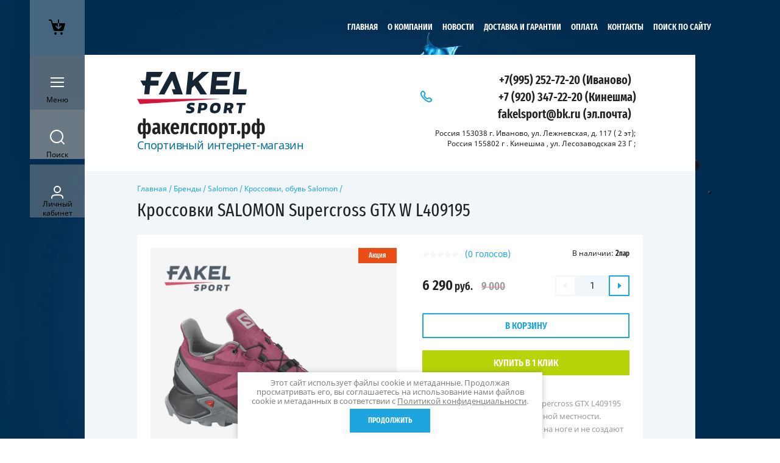

--- FILE ---
content_type: text/html; charset=utf-8
request_url: https://xn--80akofpfifml.xn--p1ai/magazin/product/%D0%BA%D1%80%D0%BE%D1%81%D1%81%D0%BE%D0%B2%D0%BA%D0%B8-salomon-supercross-gtx-l409195
body_size: 29789
content:

	<!doctype html><html lang="ru" style="visibility: hidden;opacity: 0;background: #fff;"><head><meta charset="utf-8"><meta name="robots" content="all"/><title>Кроссовки SALOMON Supercross GTX W L409195</title>
<!-- assets.top -->
<meta property="og:title" content="Кроссовки SALOMON Supercross GTX W L409195">
<meta name="twitter:title" content="Кроссовки SALOMON Supercross GTX W L409195">
<meta property="og:description" content="Кроссовки женские Salomon Supercross GTX W L409195 созданы для бега по пересеченной местности. Кроссовки очень удобно сидят на ноге и не создают дискомфорта, а вместе с обширной мембраной Gore Tex создают надежный кроссовок не боящийся приключений, грязи и влаги. ">
<meta name="twitter:description" content="Кроссовки женские Salomon Supercross GTX W L409195 созданы для бега по пересеченной местности. Кроссовки очень удобно сидят на ноге и не создают дискомфорта, а вместе с обширной мембраной Gore Tex создают надежный кроссовок не боящийся приключений, грязи и влаги. ">
<meta property="og:image" content="https://xn--80akofpfifml.xn--p1ai/thumb/2/af9FW4ThL_zqZ77zzvbCxA/350r350/d/supercross_gtx_woman.jpg">
<meta name="twitter:image" content="https://xn--80akofpfifml.xn--p1ai/thumb/2/af9FW4ThL_zqZ77zzvbCxA/350r350/d/supercross_gtx_woman.jpg">
<meta property="og:image:type" content="image/jpeg">
<meta property="og:image:width" content="350">
<meta property="og:image:height" content="350">
<meta property="og:type" content="website">
<meta property="og:url" content="https://xn--80akofpfifml.xn--p1ai/magazin/product/кроссовки-salomon-supercross-gtx-l409195">
<meta property="og:site_name" content="факелспорт">
<meta property="vk:app_id" content="https://vk.com/fakelsportski">
<meta name="twitter:card" content="summary">
<!-- /assets.top -->
<meta name="description" content="Кроссовки женские Salomon Supercross GTX W L409195 созданы для бега по пересеченной местности. Кроссовки очень удобно сидят на ноге и не создают дискомфорта, а вместе с обширной мембраной Gore Tex создают надежный кроссовок не боящийся приключений, грязи и влаги. "><meta name="keywords" content="Кроссовки SALOMON Supercross GTX W L409195, кроссовки женские supercross gtx woman, salomon L409195, купить кроссовки женские salomon supercross с мембраной gtx,"><meta name="SKYPE_TOOLBAR" content="SKYPE_TOOLBAR_PARSER_COMPATIBLE"><meta name="viewport" content="width=device-width, initial-scale=1.0, maximum-scale=1.0, user-scalable=no"><meta name="format-detection" content="telephone=no"><meta http-equiv="x-rim-auto-match" content="none"><link rel="stylesheet" href="/g/css/styles_articles_tpl.css"><link rel="stylesheet" href="/g/templates/shop2/2.63.2/css/lightgallery.css"><link rel="stylesheet" href="/g/templates/shop2/2.63.2/css/jq_ui.css"><script src="/g/libs/jquery/1.10.2/jquery.min.js"></script><script src="/g/libs/jqueryui/1.10.3/jquery-ui.min.js" charset="utf-8"></script><link rel="stylesheet" href="/g/libs/jquery-slick/1.8.0/slick.css"><link rel="stylesheet" href="/t/v2678/images/css/addon_style.scss.css"><script src="/g/libs/jquery-slick/1.8.0/slick.min.js"></script><script src="/g/templates/addons/slider/type_all/js/mg.slider.type.main.js"></script><script src="/t/v2678/images/js/addon_site.js"></script>
            <!-- 46b9544ffa2e5e73c3c971fe2ede35a5 -->
            <script src='/shared/s3/js/lang/ru.js'></script>
            <script src='/shared/s3/js/common.min.js'></script>
        <link rel='stylesheet' type='text/css' href='/shared/s3/css/calendar.css' /><link rel='stylesheet' type='text/css' href='/shared/highslide-4.1.13/highslide.min.css'/>
<script type='text/javascript' src='/shared/highslide-4.1.13/highslide-full.packed.js'></script>
<script type='text/javascript'>
hs.graphicsDir = '/shared/highslide-4.1.13/graphics/';
hs.outlineType = null;
hs.showCredits = false;
hs.lang={cssDirection:'ltr',loadingText:'Загрузка...',loadingTitle:'Кликните чтобы отменить',focusTitle:'Нажмите чтобы перенести вперёд',fullExpandTitle:'Увеличить',fullExpandText:'Полноэкранный',previousText:'Предыдущий',previousTitle:'Назад (стрелка влево)',nextText:'Далее',nextTitle:'Далее (стрелка вправо)',moveTitle:'Передвинуть',moveText:'Передвинуть',closeText:'Закрыть',closeTitle:'Закрыть (Esc)',resizeTitle:'Восстановить размер',playText:'Слайд-шоу',playTitle:'Слайд-шоу (пробел)',pauseText:'Пауза',pauseTitle:'Приостановить слайд-шоу (пробел)',number:'Изображение %1/%2',restoreTitle:'Нажмите чтобы посмотреть картинку, используйте мышь для перетаскивания. Используйте клавиши вперёд и назад'};</script>
<link rel="icon" href="/favicon.ico" type="image/x-icon">

<link rel='stylesheet' type='text/css' href='/t/images/__csspatch/9/patch.css'/>

<!--s3_require-->
<link rel="stylesheet" href="/g/basestyle/1.0.1/user/user.css" type="text/css"/>
<link rel="stylesheet" href="/g/basestyle/1.0.1/user/user.green.css" type="text/css"/>
<script type="text/javascript" src="/g/basestyle/1.0.1/user/user.js" async></script>
<!--/s3_require-->

<!--s3_goal-->
<script src="/g/s3/goal/1.0.0/s3.goal.js"></script>
<script>new s3.Goal({map:{"1651902":{"goal_id":"1651902","object_id":"36933861","event":"submit","system":"metrika","label":"633fe2aed1aed60f","code":"anketa"},"1652102":{"goal_id":"1652102","object_id":"36934061","event":"submit","system":"metrika","label":"b96920fec24a3707","code":"anketa"},"1652302":{"goal_id":"1652302","object_id":"36933661","event":"submit","system":"metrika","label":"a4ff167394d8ab72","code":"anketa"}}, goals: [], ecommerce:[]});</script>
<!--/s3_goal-->
			
		
		
		
			<link rel="stylesheet" type="text/css" href="/g/shop2v2/default/css/theme.less.css">		
			<script type="text/javascript" src="/g/printme.js"></script>
		<script type="text/javascript" src="/g/shop2v2/default/js/tpl.js"></script>
		<script type="text/javascript" src="/g/shop2v2/default/js/baron.min.js"></script>
		
			<script type="text/javascript" src="/g/shop2v2/default/js/shop2.2.js"></script>
		
	<script type="text/javascript">shop2.init({"productRefs": {"117498501":{"razmer_obuvi":{"282962261":["141494301"]},"vid_sporta":{"168219861":["141494301"]},"vozrast":{"268516261":["141494301"]},"membrannaa_tkan_":{"Gore Tex":["141494301"]},"sposob_zastegivania":{"\u0448\u043d\u0443\u0440\u043e\u0432\u043a\u0430 Quicklace":["141494301"]},"podosva":{"Contagrip":["141494301"]},"strana_proizvodstva":{"168228261":["141494301"]},"dostavka":{"ca189ed161b06a4a5fa32a574b416470":["141494301"]},"pol":{"\u0416\u0435\u043d\u0441\u043a\u0438\u0439":["141494301"]},"ves":{"290\u0433\u0440":["141494301"]},"primenenie":{"Trail":["141494301"]},"cvet_141":{"258367061":["141494301"]},"tablica_rzmerov_obuv_salomon":{"43304861":["141494301"]}},"296238508":{"cvet_obuvi":{"#000000":["366114908"]},"razmer_obuvi":{"282962261":["366114908"]}},"1195203707":{"cvet_obuvi":{"#5d627d":["1476840107"]},"razmer_obuvi":{"168226861":["1476840107"]}},"1289071901":{"cvet_obuvi":{"#0000ff":["1610270901"],"#000000":["1656942501"]},"razmer_obuvi":{"168225861":["1610270901","1656942501"]},"rascvetki":{"2377016501":["1610270901"],"2481129501":["1656942501"]}},"1393324708":{"cvet_obuvi":{"#ff33ff":["1750092508"]},"razmer_obuvi":{"168226261":["1750092508"]}},"1742823705":{"cvet_obuvi":{"#993333":["2243572505"]},"razmer_obuvi":{"168227661":["2243572505"]}},"2961367509":{"cvet_obuvi":{"#ff0000":["3531902709"]},"razmer_obuvi":{"168227061":["3531902709"]},"rascvetki":{"6929239509":["3531902709"]}},"474280707":{"razmer_obuvi":{"168226661":["589354507"]}},"2483654309":{"razmer_obuvi":{"168225861":["2946419509"]},"rascvetki":{"5927323309":["2946419509"]}},"2472915861":{"razmer_obuvi":{"255892861":["3049975661"]},"stil_":{"265599661":["3049975661"]},"podosva_405":{"NNN":["3049975661"]}},"2961047509":{"razmer_obuvi":{"168226261":["3531472309"]}}},"apiHash": {"getPromoProducts":"5e74002ca97a3796dd54e781c154d921","getSearchMatches":"9c8f7d0db92928f7c525369a52cb3b97","getFolderCustomFields":"89667c9f1b6844637aa5edace52a679d","getProductListItem":"6cc979654daa89bc0a1aadafc250ef04","cartAddItem":"5e0f8666cdf51bf511098929d1d7c8aa","cartRemoveItem":"7fd6619df5f7e8bc2ada7452f0db30c0","cartUpdate":"eca3d30e4d293f235db22012813a865f","cartRemoveCoupon":"b84f82e9c8fd55b4db5325e9359b44ae","cartAddCoupon":"cd9b155849078f989eea851c62306569","deliveryCalc":"2d7bb2bff7b3a9953ffbf5ebb27c78d7","printOrder":"7e9d9181538564da463526c249b0529c","cancelOrder":"4a62105d14ec9a6382aaa6544c19df2b","cancelOrderNotify":"4936980f638b06e4fe33d2857d600c05","repeatOrder":"dfd35951a7d7feed5f0ba4113dbdf840","paymentMethods":"b5e3547eeb70f79c538c12048f220563","compare":"76506b9fa1dd450fc9f335fa3ef6afd7"},"hash": null,"verId": 2183257,"mode": "product","step": "","uri": "/magazin","IMAGES_DIR": "/d/","my": {"show_sections":true,"lazy_load_subpages":false},"shop2_cart_order_payments": 1,"cf_margin_price_enabled": 0,"maps_yandex_key":"","maps_google_key":""});</script>
<style type="text/css">.product-item-thumb {width: 331px;}.product-item-thumb .product-image, .product-item-simple .product-image {height: 331px;width: 331px;}.product-item-thumb .product-amount .amount-title {width: 235px;}.product-item-thumb .product-price {width: 281px;}.shop2-product .product-side-l {width: 450px;}.shop2-product .product-image {height: 450px;width: 450px;}.shop2-product .product-thumbnails li {width: 140px;height: 140px;}</style>
<link rel="stylesheet" href="/t/v2678/images/theme0/theme.scss.css"><!--[if lt IE 10]><script src="/g/libs/ie9-svg-gradient/0.0.1/ie9-svg-gradient.min.js"></script><script src="/g/libs/jquery-placeholder/2.0.7/jquery.placeholder.min.js"></script><script src="/g/libs/jquery-textshadow/0.0.1/jquery.textshadow.min.js"></script><script src="/g/s3/misc/ie/0.0.1/ie.js"></script><![endif]--><!--[if lt IE 9]><script src="/g/libs/html5shiv/html5.js"></script><![endif]--><link rel="stylesheet" href="/t/v2678/images/css/site.addons.scss.css"><link rel="stylesheet" href="/t/v2678/images/site.addons.scss.css"></head><body style="background: url(/thumb/2/ZeLLl3H0wnfPEltRZEWpKA/c/d/wilsonpaintsplash.jpg) 50% 0 no-repeat;background-size: cover; background-attachment: fixed;" ><div class="fixed_panel_wrapper scroll"><div class="fixed_panel_in"><div class="cart_bl_wrapper"><div class="cart_bl_wr"><div id="shop2-cart-preview">
	<div class="cart_bl_icon "></div>
	<div class="cart_close_icon"></div>
	<div class="shop2-block cart-preview ">
		<div class="cart_body">
							<div class="empty_cart">ВАША КОРЗИНА ПУСТА</div>
            		</div>
	</div>
</div><!-- Cart Preview --></div></div><div class="cat_bl_wrapper"><div class="cat_bl_button"><div class="cat_bl_icon"></div></div><div class="cat_bl named">Меню</div></div><div class="search_bl_wrapper"><div class="search_bl_icon"></div><div class="search_bl named">Поиск</div></div><div class="reg_bl_wrapper"><div class="reg_bl_icon"></div><div class="reg_bl named">Личный<br>кабинет</div></div></div></div><div class="link_top"></div><nav class="menu_top_wrapper desktop"><ul class="menu-default menu_top"><li class="opened active"><a href="/" >Главная</a></li><li><a href="/o-kompanii" >О компании</a></li><li><a href="/news" >Новости</a></li><li><a href="/garantii" >Доставка и гарантии</a></li><li><a href="/oplata" >Оплата</a></li><li><a href="/kontakty" >Контакты</a></li><li><a href="/поиск_по_сайту" >поиск по сайту</a></li></ul></nav><div class="site_wrapper"><div class="fixed_mob_wrapper"><div class="menu_close"></div><div class="fixed_mob_wr"><div class="cab_enter">Вход в кабинет</div><div class="mob_menu_title">КАТАЛОГ ТОВАРОВ</div><div class="fixed_mob_menu"><ul class="mob_menu menu-default"><li class="sublevel"><a class="has_sublayer" href="/magazin/folder/brendy">Бренды</a><ul><li class="parent-item"><a href="/magazin/folder/brendy">Бренды</a></li><li class="sublevel"><a class="has_sublayer" href="/magazin/folder/kollektsiya-asics">Asics</a><ul><li class="parent-item"><a href="/magazin/folder/kollektsiya-asics">Asics</a></li><li ><a href="/magazin/folder/odezhda-asics">Одежда</a></li><li ><a href="/magazin/folder/obuv-asics">Обувь Asics</a></li><li ><a href="/magazin/folder/vse-dlya-sporta">Все для спорта</a></li></ul></li><li class="sublevel"><a class="has_sublayer" href="/magazin/folder/rohini">Rohini</a><ul><li class="parent-item"><a href="/magazin/folder/rohini">Rohini</a></li><li ><a href="/magazin/folder/vests_and_jackets">Куртки и жилеты</a></li><li ><a href="/magazin/folder/-pants_rohini">Брюки</a></li><li ><a href="/magazin/folder/costume-rohini">Костюмы</a></li><li ><a href="/magazin/folder/t-shirts-rohini">Футболки и майки</a></li></ul></li><li class="sublevel"><a class="has_sublayer" href="/magazin/folder/kollektsiya-nordski">NordSki</a><ul><li class="parent-item"><a href="/magazin/folder/kollektsiya-nordski">NordSki</a></li><li ><a href="/magazin/folder/nordski_new_2021">Коллекция 2022-2023</a></li><li ><a href="/magazin/folder/odezhda-4">Куртки и брюки разминочные</a></li><li ><a href="/magazin/folder/teplyye-kurtki-i-bryuki">Теплые куртки и брюки</a></li><li ><a href="/magazin/folder/zhilety_nordski">Жилеты Nordski</a></li><li ><a href="/magazin/folder/futbolki-i-mayki-nordski">Футболки и майки</a></li><li ><a href="/magazin/folder/kapri-shorty-losiny-nordski">Капри,шорты,лосины</a></li><li ><a href="/magazin/folder/nordski-tolstovki">Толстовки</a></li><li ><a href="/magazin/folder/kurtki-i-bryuki-summer">Куртки и брюки лето</a></li><li ><a href="/magazin/folder/gonochnyye-kombinezony-nordski">Комбинезоны Nordski</a></li><li ><a href="/magazin/folder/perchatki-i-noski-nordski">Перчатки и носки Nordski</a></li><li ><a href="/magazin/folder/termobelye-nordski">Термобелье Nordski</a></li><li ><a href="/magazin/folder/шапки-и-бафы-nordski">Шапки и бафы Nordski</a></li></ul></li><li class="sublevel"><a class="has_sublayer" href="/magazin/folder/shamov">Shamov</a><ul><li class="parent-item"><a href="/magazin/folder/shamov">Shamov</a></li><li ><a href="/magazin/folder/lyzherollery-shamov-i-z-ch">Лыжероллеры Shamov и з/ч</a></li></ul></li><li class="sublevel"><a class="has_sublayer" href="/magazin/folder/elva">Elva</a><ul><li class="parent-item"><a href="/magazin/folder/elva">Elva</a></li><li ><a href="/magazin/folder/lyzherollery-elva-i-z-ch">Лыжероллеры Elva и з/ч</a></li></ul></li><li ><a href="/magazin/folder/fast-skiroll-yar">Fast Skiroll</a></li><li class="sublevel"><a class="has_sublayer" href="/magazin/folder/victory_code">Victory Code</a><ul><li class="parent-item"><a href="/magazin/folder/victory_code">Victory Code</a></li><li ><a href="/magazin/folder/kurtki-i-bryuki_vc">Куртки и брюки Victory Code</a></li><li ><a href="/magazin/folder/termobelye-vc">Термобелье VC.</a></li><li ><a href="/magazin/folder/zhilety_victory">Жилеты V.C.</a></li><li ><a href="/magazin/folder/kapri-victory-code">Капри,шорты,лосины VC</a></li></ul></li><li class="sublevel"><a class="has_sublayer" href="/magazin/folder/atomic">Atomic</a><ul><li class="parent-item"><a href="/magazin/folder/atomic">Atomic</a></li><li class="sublevel"><a class="has_sublayer" href="/magazin/folder/lyzhi-atomic">Лыжи</a><ul><li class="parent-item"><a href="/magazin/folder/lyzhi-atomic">Лыжи</a></li><li ><a href="/magazin/folder/lyzhi-konkovyye-atomic">Лыжи коньковые Atomic</a></li><li ><a href="/magazin/folder/lyzhi-classic-atomic">Лыжи классические Atomic</a></li><li ><a href="/magazin/folder/lyzhi-yuniorskiye-atomic">Лыжи юниорские Atomic</a></li></ul></li><li ><a href="/magazin/folder/krepleniya-atomic">Крепления Atomic</a></li><li ><a href="/magazin/folder/palki-atomic">Палки Atomic</a></li><li ><a href="/magazin/folder/ботинки-лыжные-atomic">Ботинки лыжные Atomic</a></li></ul></li><li class="sublevel"><a class="has_sublayer" href="/magazin/folder/vauhti">Vauhti</a><ul><li class="parent-item"><a href="/magazin/folder/vauhti">Vauhti</a></li><li ><a href="/magazin/folder/zhidkiye-parafiny-vauhti">Жидкие парафины Vauhti</a></li><li ><a href="/magazin/folder/parafiny-vauhti">Парафины Vauhti</a></li><li ><a href="/magazin/folder/poroshki-vauhti">Порошки Vauhti</a></li><li ><a href="/magazin/folder/mazji-vauhti">Мази держ. Vauhti</a></li><li ><a href="/magazin/folder/instrument-vauhti">Инструмент Vauhti</a></li></ul></li><li class="sublevel"><a class="has_sublayer" href="/magazin/folder/swix">Swix</a><ul><li class="parent-item"><a href="/magazin/folder/swix">Swix</a></li><li ><a href="/magazin/folder/parafiny-swix">Парафины Swix</a></li><li ><a href="/magazin/folder/mazi-derzhaniya-swix">Мази держания Swix</a></li><li ><a href="/magazin/folder/instrument-dlya-podgotovki-lyzh-swix">Инструмент для подг. лыж Swix</a></li><li ><a href="/magazin/folder/odezhda-aksessuary">Одежда, аксессуары.</a></li><li ><a href="/magazin/folder/poroshki-i-uskoriteli-swix">Порошки и ускорители SWIX</a></li><li ><a href="/magazin/folder/swix-skiroll">Лыжероллеры</a></li><li ><a href="/magazin/folder/палки-лыжные-swix">Палки лыжные SWIX</a></li></ul></li><li class="sublevel"><a class="has_sublayer" href="/magazin/folder/salomon">Salomon</a><ul><li class="parent-item"><a href="/magazin/folder/salomon">Salomon</a></li><li class="sublevel"><a class="has_sublayer" href="/magazin/folder/salomon_ski">Лыжи Salomon</a></li><li ><a href="/magazin/folder/palki-salomon">Палки Salomon</a></li><li ><a href="/magazin/folder/lyzhnyye-krepleniya-salomon">Крепления Salomon</a></li><li ><a href="/magazin/folder/aksessuary-salomon">Аксессуары Salomon</a></li><li ><a href="/magazin/folder/botinki-lyzhnyye-salomon">Ботинки лыжные Salomon</a></li><li ><a href="/magazin/folder/krossovki-obuv-salomon">Кроссовки, обувь Salomon</a></li></ul></li><li class="sublevel"><a class="has_sublayer" href="/magazin/folder/fischer">Fischer</a><ul><li class="parent-item"><a href="/magazin/folder/fischer">Fischer</a></li><li class="sublevel"><a class="has_sublayer" href="/magazin/folder/lyzhi-fischer">Лыжи Fischer</a><ul><li class="parent-item"><a href="/magazin/folder/lyzhi-fischer">Лыжи Fischer</a></li><li ><a href="/magazin/folder/lyzhi-yuniorskiye-fischer">Лыжи юниорские Fischer</a></li></ul></li><li ><a href="/magazin/folder/palki-fischer">Палки Fischer</a></li><li ><a href="/magazin/folder/lyzhnyye-krepleniya-fischer">Крепления Fischer</a></li><li ><a href="/magazin/folder/aksessuary-fischer">Аксессуары Fischer</a></li><li ><a href="/magazin/folder/botinki-lyzhnyye-fischer">Ботинки лыжные Fischer</a></li><li class="sublevel"><a class="has_sublayer" href="/magazin/folder/odezhda-fischer">Одежда Fischer</a><ul><li class="parent-item"><a href="/magazin/folder/odezhda-fischer">Одежда Fischer</a></li><li ><a href="/magazin/folder/noski">Носки</a></li></ul></li><li ><a href="/magazin/folder/лыжная-смазка-fischer">Лыжная смазка Fischer</a></li></ul></li><li class="sublevel"><a class="has_sublayer" href="/magazin/folder/spine">Spine</a><ul><li class="parent-item"><a href="/magazin/folder/spine">Spine</a></li><li ><a href="/magazin/folder/lyzhnyye-botinki-1">Лыжные ботинки Spine</a></li><li ><a href="/magazin/folder/rollernyye-botinki-spine">Роллерные ботинки Spine</a></li><li ><a href="/magazin/folder/trekingovaya-obuv-zimniye-botinki-spine">Трекинговая обувь (зимние ботинки)</a></li></ul></li><li class="sublevel"><a class="has_sublayer" href="/magazin/folder/start">Start</a><ul><li class="parent-item"><a href="/magazin/folder/start">Start</a></li><li ><a href="/magazin/folder/lyzherollery-start">Лыжероллеры Start</a></li><li ><a href="/magazin/folder/mazi-derzhaniya-start">Мази держания Start</a></li><li ><a href="/magazin/folder/instrument-start">Инструмент Start</a></li><li ><a href="/magazin/folder/mazi-skolzheniya-start">Мази скольжения Start</a></li><li ><a href="/magazin/folder/temlyaki-i-nakonechniki-start">Темляки и наконечники Start</a></li><li ><a href="/magazin/folder/poroshki-i-uskoriteli-start">Порошки и ускорители Start</a></li></ul></li><li class="sublevel"><a class="has_sublayer" href="/magazin/folder/vortex">Vortex</a><ul><li class="parent-item"><a href="/magazin/folder/vortex">Vortex</a></li><li ><a href="/magazin/folder/poroshki-i-emulsii-vortex">Порошки и эмульсии Vortex</a></li></ul></li><li class="sublevel"><a class="has_sublayer" href="/magazin/folder/hwk">HWK</a><ul><li class="parent-item"><a href="/magazin/folder/hwk">HWK</a></li><li ><a href="/magazin/folder/poroshki-hwk">Порошки HWK</a></li></ul></li><li ><a href="/magazin/folder/olly">OLLY</a></li><li class="sublevel"><a class="has_sublayer" href="/magazin/folder/ski-go">Ski Go</a><ul><li class="parent-item"><a href="/magazin/folder/ski-go">Ski Go</a></li><li ><a href="/magazin/folder/poroshki-ski-go">Порошки, блоки ускорители Ski Go</a></li><li ><a href="/magazin/folder/parafiny-ski-go">Парафины Ski Go</a></li></ul></li><li ><a href="/magazin/folder/optiwax">Optiwax</a></li><li ><a href="/magazin/folder/noname-brand">Noname</a></li><li ><a href="/magazin/folder/joma">JOMA</a></li><li ><a href="/folder/ray-luch">RAY</a></li><li ><a href="/folder/kv-plus">KV+</a></li><li class="sublevel"><a class="has_sublayer" href="/magazin/folder/sciatore-pro-made-in-canada">Sciatore Pro</a><ul><li class="parent-item"><a href="/magazin/folder/sciatore-pro-made-in-canada">Sciatore Pro</a></li><li ><a href="/magazin/folder/парафины">Парафины Sciatore Pro</a></li><li ><a href="/magazin/folder/порошок-ускоритель-эмульсия">Порошки, ускорители, эмульсия Sciatore Pro</a></li><li ><a href="/magazin/folder/подготовка-лыж-sciatore">Подготовка лыж Sciatore Pro</a></li></ul></li><li ><a href="/magazin/folder/moaxsport">Moaxsport</a></li><li ><a href="/magazin/folder/361">361</a></li></ul></li><li class="sublevel"><a class="has_sublayer" href="/magazin/folder/vidy-sporta">Виды спорта</a><ul><li class="parent-item"><a href="/magazin/folder/vidy-sporta">Виды спорта</a></li><li class="sublevel"><a class="has_sublayer" href="/magazin/folder/letnij-inventar">Лыжероллеры и зап. части к ним</a><ul><li class="parent-item"><a href="/magazin/folder/letnij-inventar">Лыжероллеры и зап. части к ним</a></li><li ><a href="/magazin/folder/lyzherollery-konkovyye">Лыжероллеры коньковые</a></li><li ><a href="/magazin/folder/rollery-classic">Лыжероллеры классические</a></li><li ><a href="/magazin/folder/rollery-botinki">Роллерные ботинки</a></li><li ><a href="/magazin/folder/protection_for_roller_skis">Шлем и защита для роллеров</a></li><li ><a href="/magazin/folder/zapasnyye-chasti-dlya-lyzherollerov">Запасные части для лыжероллеров</a></li></ul></li><li class="sublevel"><a class="has_sublayer" href="/magazin/folder/lyzhnyye-gonki">Зимние товары</a><ul><li class="parent-item"><a href="/magazin/folder/lyzhnyye-gonki">Зимние товары</a></li><li class="sublevel"><a class="has_sublayer" href="/magazin/folder/lyzhi">Лыжи</a><ul><li class="parent-item"><a href="/magazin/folder/lyzhi">Лыжи</a></li><li ><a href="/magazin/folder/lyzhi-klassicheskiye-all">Лыжи классические</a></li><li ><a href="/magazin/folder/lyzhi-konkovyye-i-kombi">Лыжи коньковые и комби</a></li><li ><a href="/magazin/folder/lyzhi-junior">Лыжи юниорские</a></li></ul></li><li ><a href="/magazin/folder/lyzhnyye-botinki">Ботинки лыжные</a></li><li ><a href="/magazin/folder/lyzhnyye-krepleniya">Лыжные крепления</a></li><li class="sublevel"><a class="has_sublayer" href="/magazin/folder/lyzhnyye-palki">Лыжные палки</a><ul><li class="parent-item"><a href="/magazin/folder/lyzhnyye-palki">Лыжные палки</a></li><li ><a href="/magazin/folder/zapasnyye-chasti-k-lyzhnym-palkam">Запасные части к лыжным палкам</a></li></ul></li><li class="sublevel"><a class="has_sublayer" href="/magazin/folder/lyzhnaya-smazka">Лыжная смазка</a><ul><li class="parent-item"><a href="/magazin/folder/lyzhnaya-smazka">Лыжная смазка</a></li><li ><a href="/magazin/folder/poroschki-uskoritely">Порошки, ускорители</a></li><li ><a href="/magazin/folder/mazi-derzh">Мази держания</a></li><li ><a href="/magazin/folder/mazi-skolzheniya">Мази скольжения</a></li></ul></li><li class="sublevel"><a class="has_sublayer" href="/magazin/folder/chekhly-ochki-sumki">Рюкзаки,чехлы,очки.</a><ul><li class="parent-item"><a href="/magazin/folder/chekhly-ochki-sumki">Рюкзаки,чехлы,очки.</a></li><li ><a href="/magazin/folder/podsumki-termosy">Подсумки - термосы</a></li><li ><a href="/magazin/folder/chekhly">Чехлы</a></li><li ><a href="/magazin/folder/ryukzaki-sumki">Рюкзаки, сумки</a></li><li ><a href="/magazin/folder/ochki">Очки</a></li></ul></li><li ><a href="/magazin/folder/instrument-dlya-podgotovki-lyzh">Инструмент для подг. лыж</a></li></ul></li><li class="sublevel"><a class="has_sublayer" href="/magazin/folder/odezhda-i-obuv-zima">Одежда и обувь зима</a><ul><li class="parent-item"><a href="/magazin/folder/odezhda-i-obuv-zima">Одежда и обувь зима</a></li><li ><a href="/magazin/folder/perchatki-i-noski">Перчатки и носки</a></li><li ><a href="/magazin/folder/uteplennyye-kurtki-i-bryuki">Утепленные куртки и брюки</a></li><li ><a href="/magazin/folder/zhilety1">Жилеты</a></li><li ><a href="/magazin/folder/termobelye-zima">Термобелье зима</a></li><li ><a href="/magazin/folder/gonochnyye-kombinezony">Гоночные комбинезоны</a></li><li ><a href="/magazin/folder/razminochnyye-kostyumy">Разминочные костюмы</a></li><li ><a href="/magazin/folder/trekingovaya-obuv-zimniye-botinki">Трекинговая обувь (зимние ботинки)</a></li><li ><a href="/magazin/folder/golovnyye-ubory-zima">Головные уборы зима</a></li></ul></li><li class="sublevel"><a class="has_sublayer" href="/magazin/folder/odezhda-i-obuv-leto">Одежда и обувь лето</a><ul><li class="parent-item"><a href="/magazin/folder/odezhda-i-obuv-leto">Одежда и обувь лето</a></li><li ><a href="/magazin/folder/krossovki-begovyye">Кроссовки беговые</a></li><li ><a href="/magazin/folder/krossovki-dlya-bezdorozhya">Кроссовки бездорожье</a></li><li ><a href="/magazin/folder/letniye-kurtki-i-bryuki">Летние куртки и брюки</a></li><li ><a href="/magazin/folder/futbolki-i-mayki-leto">Футболки и майки лето</a></li><li ><a href="/magazin/folder/kapri-shorty-bryuki">Капри,шорты,лосины.</a></li><li class="sublevel"><a class="has_sublayer" href="/magazin/folder/aksessuary_leto">Аксессуары лето</a><ul><li class="parent-item"><a href="/magazin/folder/aksessuary_leto">Аксессуары лето</a></li><li ><a href="/magazin/folder/ochki-summer">Очки</a></li><li ><a href="/magazin/folder/summer_gloves">Перчатки летние</a></li><li ><a href="/magazin/folder/golovnyye-ubory-2">Головные уборы (1)</a></li></ul></li><li ><a href="/magazin/folder/велосипедная-одежда">Велосипедная одежда</a></li></ul></li><li ><a href="/magazin/folder/sportivnaya-literatura">Спортивная литература</a></li><li ><a href="/magazin/folder/для-плавания-и-триатлона">Для плавания и триатлона.</a></li></ul></li><li ><a href="/magazin/folder/rasprodazha">Распродажа</a></li><li class="sublevel"><a class="has_sublayer" href="/magazin/folder/muzhchiny">Мужчинам</a><ul><li class="parent-item"><a href="/magazin/folder/muzhchiny">Мужчинам</a></li><li class="sublevel"><a class="has_sublayer" href="/magazin/folder/populyarnoye">Популярное</a><ul><li class="parent-item"><a href="/magazin/folder/populyarnoye">Популярное</a></li><li ><a href="/magazin/folder/novinki">Новинки</a></li></ul></li><li class="sublevel"><a class="has_sublayer" href="/magazin/folder/odezhda">Одежда</a><ul><li class="parent-item"><a href="/magazin/folder/odezhda">Одежда</a></li><li ><a href="/magazin/folder/kurtki">Куртки</a></li><li ><a href="/magazin/folder/bryuki">Брюки</a></li><li ><a href="/magazin/folder/sportivnyye-kostyumy">Спортивные костюмы</a></li><li ><a href="/magazin/folder/termobelye">Термобелье</a></li><li ><a href="/magazin/folder/futbolki-i-mayki">Футболки и майки</a></li></ul></li><li class="sublevel"><a class="has_sublayer" href="/magazin/folder/obuv">Обувь</a><ul><li class="parent-item"><a href="/magazin/folder/obuv">Обувь</a></li><li ><a href="/magazin/folder/krossovki">Кроссовки</a></li><li ><a href="/magazin/folder/botinki">Ботинки</a></li><li ><a href="/magazin/folder/sapogi">Сапоги</a></li><li ><a href="/magazin/folder/polubotinki">Полуботинки</a></li></ul></li><li class="sublevel"><a class="has_sublayer" href="/magazin/folder/vidy-sporta-3">Виды спорта</a><ul><li class="parent-item"><a href="/magazin/folder/vidy-sporta-3">Виды спорта</a></li><li ><a href="/magazin/folder/beg">Бег</a></li><li ><a href="/magazin/folder/лыжные-гонки">Лыжные гонки</a></li></ul></li><li class="sublevel"><a class="has_sublayer" href="/magazin/folder/aksessuary">Аксессуары</a><ul><li class="parent-item"><a href="/magazin/folder/aksessuary">Аксессуары</a></li><li ><a href="/magazin/folder/perchatki-i-noski-1">Перчатки и носки</a></li><li ><a href="/magazin/folder/golovnyye-ubory-1">Головные уборы</a></li></ul></li></ul></li><li class="sublevel"><a class="has_sublayer" href="/magazin/folder/zhenshchiny">Женщинам</a><ul><li class="parent-item"><a href="/magazin/folder/zhenshchiny">Женщинам</a></li><li ><a href="/magazin/folder/populyarnoye-1">Популярное</a></li><li class="sublevel"><a class="has_sublayer" href="/magazin/folder/zhenskaya-odezhda">Одежда</a><ul><li class="parent-item"><a href="/magazin/folder/zhenskaya-odezhda">Одежда</a></li><li ><a href="/magazin/folder/kurtki-1">Куртки</a></li><li ><a href="/magazin/folder/sportivnyye-kostyumy-1">Спортивные костюмы</a></li><li ><a href="/magazin/folder/termobelye-1">Термобелье</a></li><li ><a href="/magazin/folder/bryuki-razminochnyye-letniye">Брюки (разминочные+летние)</a></li></ul></li><li class="sublevel"><a class="has_sublayer" href="/magazin/folder/zhenskaya-obuv">Обувь</a><ul><li class="parent-item"><a href="/magazin/folder/zhenskaya-obuv">Обувь</a></li><li ><a href="/magazin/folder/krossovki-1">Кроссовки</a></li><li ><a href="/magazin/folder/botinki-1">Ботинки</a></li></ul></li><li class="sublevel"><a class="has_sublayer" href="/magazin/folder/aksessuary-1">Аксессуары</a><ul><li class="parent-item"><a href="/magazin/folder/aksessuary-1">Аксессуары</a></li><li ><a href="/magazin/folder/kepki">Головные уборы</a></li><li ><a href="/magazin/folder/perchatki-i-varezhki">Перчатки и носки</a></li></ul></li><li class="sublevel"><a class="has_sublayer" href="/magazin/folder/vidy-sporta-1">Виды спорта</a><ul><li class="parent-item"><a href="/magazin/folder/vidy-sporta-1">Виды спорта</a></li><li ><a href="/magazin/folder/fitnes-1">Фитнес</a></li><li ><a href="/magazin/folder/legkaya-atletika">Легкая атлетика</a></li><li ><a href="/magazin/folder/zimniye-distsipliny">Зимние дисциплины</a></li></ul></li></ul></li><li class="sublevel"><a class="has_sublayer" href="/magazin/folder/deti">Детям</a><ul><li class="parent-item"><a href="/magazin/folder/deti">Детям</a></li><li class="sublevel"><a class="has_sublayer" href="/magazin/folder/populyarnoye-kids">Популярное</a><ul><li class="parent-item"><a href="/magazin/folder/populyarnoye-kids">Популярное</a></li><li ><a href="/magazin/folder/summer-children-equipment">Летний инвентарь</a></li><li ><a href="/magazin/folder/winter-children-inventory">Зимний инвентарь</a></li></ul></li></ul></li><li ><a href="/magazin/folder/detsk-sport-kompleksy">Тренажеры</a></li><li ><a href="/magazin/folder/sportivnoye-pitaniye">Спортивное питание</a></li><li ><a href="/magazin/folder/спортивные-часы-электроника">Спортивные часы и электроника</a></li><li ><a href="/magazin/folder/подарочный-сертификат">Подарочный сертификат</a></li><li ><a href="/magazin/folder/old-ski-equipment">Б.У. товары</a></li><li class="sublevel"><a class="has_sublayer" href="/magazin/folder/велосипеды">Велосипеды</a><ul><li class="parent-item"><a href="/magazin/folder/велосипеды">Велосипеды</a></li><li ><a href="/magazin/folder/горный-велосипед">Горный велосипед</a></li><li ><a href="/magazin/folder/городской-велосипед">Городской велосипед</a></li><li ><a href="/magazin/folder/bmx-трюковые">BMX (трюковые)</a></li><li ><a href="/magazin/folder/аксессуары">Аксессуары для велосипедов</a></li><li ><a href="/magazin/folder/смазка-и-з-ч-для-велосипедов">Смазка и з/ч для велосипедов</a></li></ul></li></ul></div></div><div class="fixed_mob2_wr"></div></div><div class="fixed_menu_wrapper"><div class="fixed_menu_in"><nav class="fixed_menu_wr"><div class="menu_title">Каталог товаров</div><ul class="fixed_menu menu-default"><li class="sublevel"><a href="/magazin/folder/brendy">Бренды<span class="open_ul"></span></a><div class="sub"><ul><li><a href="/magazin/folder/kollektsiya-asics">Asics</a><div class="sub"><ul><li><a href="/magazin/folder/odezhda-asics">Одежда</a></li><li><a href="/magazin/folder/obuv-asics">Обувь Asics</a></li><li><a href="/magazin/folder/vse-dlya-sporta">Все для спорта</a></li></ul></li><li><a href="/magazin/folder/rohini">Rohini</a><div class="sub"><ul><li><a href="/magazin/folder/vests_and_jackets">Куртки и жилеты</a></li><li><a href="/magazin/folder/-pants_rohini">Брюки</a></li><li><a href="/magazin/folder/costume-rohini">Костюмы</a></li><li><a href="/magazin/folder/t-shirts-rohini">Футболки и майки</a></li></ul></li><li><a href="/magazin/folder/kollektsiya-nordski">NordSki</a><div class="sub"><ul><li><a href="/magazin/folder/nordski_new_2021">Коллекция 2022-2023</a></li><li><a href="/magazin/folder/odezhda-4">Куртки и брюки разминочные</a></li><li><a href="/magazin/folder/teplyye-kurtki-i-bryuki">Теплые куртки и брюки</a></li><li><a href="/magazin/folder/zhilety_nordski">Жилеты Nordski</a></li><li><a href="/magazin/folder/futbolki-i-mayki-nordski">Футболки и майки</a></li><li><a href="/magazin/folder/kapri-shorty-losiny-nordski">Капри,шорты,лосины</a></li><li><a href="/magazin/folder/nordski-tolstovki">Толстовки</a></li><li><a href="/magazin/folder/kurtki-i-bryuki-summer">Куртки и брюки лето</a></li><li><a href="/magazin/folder/gonochnyye-kombinezony-nordski">Комбинезоны Nordski</a></li><li><a href="/magazin/folder/perchatki-i-noski-nordski">Перчатки и носки Nordski</a></li><li><a href="/magazin/folder/termobelye-nordski">Термобелье Nordski</a></li><li><a href="/magazin/folder/шапки-и-бафы-nordski">Шапки и бафы Nordski</a></li></ul></li><li><a href="/magazin/folder/shamov">Shamov</a><div class="sub"><ul><li><a href="/magazin/folder/lyzherollery-shamov-i-z-ch">Лыжероллеры Shamov и з/ч</a></li></ul></li><li><a href="/magazin/folder/elva">Elva</a><div class="sub"><ul><li><a href="/magazin/folder/lyzherollery-elva-i-z-ch">Лыжероллеры Elva и з/ч</a></li></ul></li><li><a href="/magazin/folder/fast-skiroll-yar">Fast Skiroll</a></li><li><a href="/magazin/folder/victory_code">Victory Code</a><div class="sub"><ul><li><a href="/magazin/folder/kurtki-i-bryuki_vc">Куртки и брюки Victory Code</a></li><li><a href="/magazin/folder/termobelye-vc">Термобелье VC.</a></li><li><a href="/magazin/folder/zhilety_victory">Жилеты V.C.</a></li><li><a href="/magazin/folder/kapri-victory-code">Капри,шорты,лосины VC</a></li></ul></li><li><a href="/magazin/folder/atomic">Atomic</a><div class="sub"><ul><li><a href="/magazin/folder/lyzhi-atomic">Лыжи</a><div class="sub"><ul><li><a href="/magazin/folder/lyzhi-konkovyye-atomic">Лыжи коньковые Atomic</a></li><li><a href="/magazin/folder/lyzhi-classic-atomic">Лыжи классические Atomic</a></li><li><a href="/magazin/folder/lyzhi-yuniorskiye-atomic">Лыжи юниорские Atomic</a></li></ul></li><li><a href="/magazin/folder/krepleniya-atomic">Крепления Atomic</a></li><li><a href="/magazin/folder/palki-atomic">Палки Atomic</a></li><li><a href="/magazin/folder/ботинки-лыжные-atomic">Ботинки лыжные Atomic</a></li></ul></li><li><a href="/magazin/folder/vauhti">Vauhti</a><div class="sub"><ul><li><a href="/magazin/folder/zhidkiye-parafiny-vauhti">Жидкие парафины Vauhti</a></li><li><a href="/magazin/folder/parafiny-vauhti">Парафины Vauhti</a></li><li><a href="/magazin/folder/poroshki-vauhti">Порошки Vauhti</a></li><li><a href="/magazin/folder/mazji-vauhti">Мази держ. Vauhti</a></li><li><a href="/magazin/folder/instrument-vauhti">Инструмент Vauhti</a></li></ul></li><li><a href="/magazin/folder/swix">Swix</a><div class="sub"><ul><li><a href="/magazin/folder/parafiny-swix">Парафины Swix</a></li><li><a href="/magazin/folder/mazi-derzhaniya-swix">Мази держания Swix</a></li><li><a href="/magazin/folder/instrument-dlya-podgotovki-lyzh-swix">Инструмент для подг. лыж Swix</a></li><li><a href="/magazin/folder/odezhda-aksessuary">Одежда, аксессуары.</a></li><li><a href="/magazin/folder/poroshki-i-uskoriteli-swix">Порошки и ускорители SWIX</a></li><li><a href="/magazin/folder/swix-skiroll">Лыжероллеры</a></li><li><a href="/magazin/folder/палки-лыжные-swix">Палки лыжные SWIX</a></li></ul></li><li><a href="/magazin/folder/salomon">Salomon</a><div class="sub"><ul><li><a href="/magazin/folder/salomon_ski">Лыжи Salomon</a></li><li><a href="/magazin/folder/palki-salomon">Палки Salomon</a></li><li><a href="/magazin/folder/lyzhnyye-krepleniya-salomon">Крепления Salomon</a></li><li><a href="/magazin/folder/aksessuary-salomon">Аксессуары Salomon</a></li><li><a href="/magazin/folder/botinki-lyzhnyye-salomon">Ботинки лыжные Salomon</a></li><li><a href="/magazin/folder/krossovki-obuv-salomon">Кроссовки, обувь Salomon</a></li></ul></li><li><a href="/magazin/folder/fischer">Fischer</a><div class="sub"><ul><li><a href="/magazin/folder/lyzhi-fischer">Лыжи Fischer</a><div class="sub"><ul><li><a href="/magazin/folder/lyzhi-yuniorskiye-fischer">Лыжи юниорские Fischer</a></li></ul></li><li><a href="/magazin/folder/palki-fischer">Палки Fischer</a></li><li><a href="/magazin/folder/lyzhnyye-krepleniya-fischer">Крепления Fischer</a></li><li><a href="/magazin/folder/aksessuary-fischer">Аксессуары Fischer</a></li><li><a href="/magazin/folder/botinki-lyzhnyye-fischer">Ботинки лыжные Fischer</a></li><li><a href="/magazin/folder/odezhda-fischer">Одежда Fischer</a><div class="sub"><ul><li><a href="/magazin/folder/noski">Носки</a></li></ul></li><li><a href="/magazin/folder/лыжная-смазка-fischer">Лыжная смазка Fischer</a></li></ul></li><li><a href="/magazin/folder/spine">Spine</a><div class="sub"><ul><li><a href="/magazin/folder/lyzhnyye-botinki-1">Лыжные ботинки Spine</a></li><li><a href="/magazin/folder/rollernyye-botinki-spine">Роллерные ботинки Spine</a></li><li><a href="/magazin/folder/trekingovaya-obuv-zimniye-botinki-spine">Трекинговая обувь (зимние ботинки)</a></li></ul></li><li><a href="/magazin/folder/start">Start</a><div class="sub"><ul><li><a href="/magazin/folder/lyzherollery-start">Лыжероллеры Start</a></li><li><a href="/magazin/folder/mazi-derzhaniya-start">Мази держания Start</a></li><li><a href="/magazin/folder/instrument-start">Инструмент Start</a></li><li><a href="/magazin/folder/mazi-skolzheniya-start">Мази скольжения Start</a></li><li><a href="/magazin/folder/temlyaki-i-nakonechniki-start">Темляки и наконечники Start</a></li><li><a href="/magazin/folder/poroshki-i-uskoriteli-start">Порошки и ускорители Start</a></li></ul></li><li><a href="/magazin/folder/vortex">Vortex</a><div class="sub"><ul><li><a href="/magazin/folder/poroshki-i-emulsii-vortex">Порошки и эмульсии Vortex</a></li></ul></li><li><a href="/magazin/folder/hwk">HWK</a><div class="sub"><ul><li><a href="/magazin/folder/poroshki-hwk">Порошки HWK</a></li></ul></li><li><a href="/magazin/folder/olly">OLLY</a></li><li><a href="/magazin/folder/ski-go">Ski Go</a><div class="sub"><ul><li><a href="/magazin/folder/poroshki-ski-go">Порошки, блоки ускорители Ski Go</a></li><li><a href="/magazin/folder/parafiny-ski-go">Парафины Ski Go</a></li></ul></li><li><a href="/magazin/folder/optiwax">Optiwax</a></li><li><a href="/magazin/folder/noname-brand">Noname</a></li><li><a href="/magazin/folder/joma">JOMA</a></li><li><a href="/folder/ray-luch">RAY</a></li><li><a href="/folder/kv-plus">KV+</a></li><li><a href="/magazin/folder/sciatore-pro-made-in-canada">Sciatore Pro</a><div class="sub"><ul><li><a href="/magazin/folder/парафины">Парафины Sciatore Pro</a></li><li><a href="/magazin/folder/порошок-ускоритель-эмульсия">Порошки, ускорители, эмульсия Sciatore Pro</a></li><li><a href="/magazin/folder/подготовка-лыж-sciatore">Подготовка лыж Sciatore Pro</a></li></ul></li><li><a href="/magazin/folder/moaxsport">Moaxsport</a></li><li><a href="/magazin/folder/361">361</a></li></ul></li><li class="sublevel"><a href="/magazin/folder/vidy-sporta">Виды спорта<span class="open_ul"></span></a><div class="sub"><ul><li><a href="/magazin/folder/letnij-inventar">Лыжероллеры и зап. части к ним</a><div class="sub"><ul><li><a href="/magazin/folder/lyzherollery-konkovyye">Лыжероллеры коньковые</a></li><li><a href="/magazin/folder/rollery-classic">Лыжероллеры классические</a></li><li><a href="/magazin/folder/rollery-botinki">Роллерные ботинки</a></li><li><a href="/magazin/folder/protection_for_roller_skis">Шлем и защита для роллеров</a></li><li><a href="/magazin/folder/zapasnyye-chasti-dlya-lyzherollerov">Запасные части для лыжероллеров</a></li></ul></li><li><a href="/magazin/folder/lyzhnyye-gonki">Зимние товары</a><div class="sub"><ul><li><a href="/magazin/folder/lyzhi">Лыжи</a><div class="sub"><ul><li><a href="/magazin/folder/lyzhi-klassicheskiye-all">Лыжи классические</a></li><li><a href="/magazin/folder/lyzhi-konkovyye-i-kombi">Лыжи коньковые и комби</a></li><li><a href="/magazin/folder/lyzhi-junior">Лыжи юниорские</a></li></ul></li><li><a href="/magazin/folder/lyzhnyye-botinki">Ботинки лыжные</a></li><li><a href="/magazin/folder/lyzhnyye-krepleniya">Лыжные крепления</a></li><li><a href="/magazin/folder/lyzhnyye-palki">Лыжные палки</a><div class="sub"><ul><li><a href="/magazin/folder/zapasnyye-chasti-k-lyzhnym-palkam">Запасные части к лыжным палкам</a></li></ul></li><li><a href="/magazin/folder/lyzhnaya-smazka">Лыжная смазка</a><div class="sub"><ul><li><a href="/magazin/folder/poroschki-uskoritely">Порошки, ускорители</a></li><li><a href="/magazin/folder/mazi-derzh">Мази держания</a></li><li><a href="/magazin/folder/mazi-skolzheniya">Мази скольжения</a></li></ul></li><li><a href="/magazin/folder/chekhly-ochki-sumki">Рюкзаки,чехлы,очки.</a><div class="sub"><ul><li><a href="/magazin/folder/podsumki-termosy">Подсумки - термосы</a></li><li><a href="/magazin/folder/chekhly">Чехлы</a></li><li><a href="/magazin/folder/ryukzaki-sumki">Рюкзаки, сумки</a></li><li><a href="/magazin/folder/ochki">Очки</a></li></ul></li><li><a href="/magazin/folder/instrument-dlya-podgotovki-lyzh">Инструмент для подг. лыж</a></li></ul></li><li><a href="/magazin/folder/odezhda-i-obuv-zima">Одежда и обувь зима</a><div class="sub"><ul><li><a href="/magazin/folder/perchatki-i-noski">Перчатки и носки</a></li><li><a href="/magazin/folder/uteplennyye-kurtki-i-bryuki">Утепленные куртки и брюки</a></li><li><a href="/magazin/folder/zhilety1">Жилеты</a></li><li><a href="/magazin/folder/termobelye-zima">Термобелье зима</a></li><li><a href="/magazin/folder/gonochnyye-kombinezony">Гоночные комбинезоны</a></li><li><a href="/magazin/folder/razminochnyye-kostyumy">Разминочные костюмы</a></li><li><a href="/magazin/folder/trekingovaya-obuv-zimniye-botinki">Трекинговая обувь (зимние ботинки)</a></li><li><a href="/magazin/folder/golovnyye-ubory-zima">Головные уборы зима</a></li></ul></li><li><a href="/magazin/folder/odezhda-i-obuv-leto">Одежда и обувь лето</a><div class="sub"><ul><li><a href="/magazin/folder/krossovki-begovyye">Кроссовки беговые</a></li><li><a href="/magazin/folder/krossovki-dlya-bezdorozhya">Кроссовки бездорожье</a></li><li><a href="/magazin/folder/letniye-kurtki-i-bryuki">Летние куртки и брюки</a></li><li><a href="/magazin/folder/futbolki-i-mayki-leto">Футболки и майки лето</a></li><li><a href="/magazin/folder/kapri-shorty-bryuki">Капри,шорты,лосины.</a></li><li><a href="/magazin/folder/aksessuary_leto">Аксессуары лето</a><div class="sub"><ul><li><a href="/magazin/folder/ochki-summer">Очки</a></li><li><a href="/magazin/folder/summer_gloves">Перчатки летние</a></li><li><a href="/magazin/folder/golovnyye-ubory-2">Головные уборы (1)</a></li></ul></li><li><a href="/magazin/folder/велосипедная-одежда">Велосипедная одежда</a></li></ul></li><li><a href="/magazin/folder/sportivnaya-literatura">Спортивная литература</a></li><li><a href="/magazin/folder/для-плавания-и-триатлона">Для плавания и триатлона.</a></li></ul></li><li ><a href="/magazin/folder/rasprodazha">Распродажа</a></li><li class="sublevel"><a href="/magazin/folder/muzhchiny">Мужчинам<span class="open_ul"></span></a><div class="sub"><ul><li><a href="/magazin/folder/populyarnoye">Популярное</a><div class="sub"><ul><li><a href="/magazin/folder/novinki">Новинки</a></li></ul></li><li><a href="/magazin/folder/odezhda">Одежда</a><div class="sub"><ul><li><a href="/magazin/folder/kurtki">Куртки</a></li><li><a href="/magazin/folder/bryuki">Брюки</a></li><li><a href="/magazin/folder/sportivnyye-kostyumy">Спортивные костюмы</a></li><li><a href="/magazin/folder/termobelye">Термобелье</a></li><li><a href="/magazin/folder/futbolki-i-mayki">Футболки и майки</a></li></ul></li><li><a href="/magazin/folder/obuv">Обувь</a><div class="sub"><ul><li><a href="/magazin/folder/krossovki">Кроссовки</a></li><li><a href="/magazin/folder/botinki">Ботинки</a></li><li><a href="/magazin/folder/sapogi">Сапоги</a></li><li><a href="/magazin/folder/polubotinki">Полуботинки</a></li></ul></li><li><a href="/magazin/folder/vidy-sporta-3">Виды спорта</a><div class="sub"><ul><li><a href="/magazin/folder/beg">Бег</a></li><li><a href="/magazin/folder/лыжные-гонки">Лыжные гонки</a></li></ul></li><li><a href="/magazin/folder/aksessuary">Аксессуары</a><div class="sub"><ul><li><a href="/magazin/folder/perchatki-i-noski-1">Перчатки и носки</a></li><li><a href="/magazin/folder/golovnyye-ubory-1">Головные уборы</a></li></ul></li></ul></li><li class="sublevel"><a href="/magazin/folder/zhenshchiny">Женщинам<span class="open_ul"></span></a><div class="sub"><ul><li><a href="/magazin/folder/populyarnoye-1">Популярное</a></li><li><a href="/magazin/folder/zhenskaya-odezhda">Одежда</a><div class="sub"><ul><li><a href="/magazin/folder/kurtki-1">Куртки</a></li><li><a href="/magazin/folder/sportivnyye-kostyumy-1">Спортивные костюмы</a></li><li><a href="/magazin/folder/termobelye-1">Термобелье</a></li><li><a href="/magazin/folder/bryuki-razminochnyye-letniye">Брюки (разминочные+летние)</a></li></ul></li><li><a href="/magazin/folder/zhenskaya-obuv">Обувь</a><div class="sub"><ul><li><a href="/magazin/folder/krossovki-1">Кроссовки</a></li><li><a href="/magazin/folder/botinki-1">Ботинки</a></li></ul></li><li><a href="/magazin/folder/aksessuary-1">Аксессуары</a><div class="sub"><ul><li><a href="/magazin/folder/kepki">Головные уборы</a></li><li><a href="/magazin/folder/perchatki-i-varezhki">Перчатки и носки</a></li></ul></li><li><a href="/magazin/folder/vidy-sporta-1">Виды спорта</a><div class="sub"><ul><li><a href="/magazin/folder/fitnes-1">Фитнес</a></li><li><a href="/magazin/folder/legkaya-atletika">Легкая атлетика</a></li><li><a href="/magazin/folder/zimniye-distsipliny">Зимние дисциплины</a></li></ul></li></ul></li><li class="sublevel"><a href="/magazin/folder/deti">Детям<span class="open_ul"></span></a><div class="sub"><ul><li><a href="/magazin/folder/populyarnoye-kids">Популярное</a><div class="sub"><ul><li><a href="/magazin/folder/summer-children-equipment">Летний инвентарь</a></li><li><a href="/magazin/folder/winter-children-inventory">Зимний инвентарь</a></li></ul></li></ul></li><li ><a href="/magazin/folder/detsk-sport-kompleksy">Тренажеры</a></li><li ><a href="/magazin/folder/sportivnoye-pitaniye">Спортивное питание</a></li><li ><a href="/magazin/folder/спортивные-часы-электроника">Спортивные часы и электроника</a></li><li ><a href="/magazin/folder/подарочный-сертификат">Подарочный сертификат</a></li><li ><a href="/magazin/folder/old-ski-equipment">Б.У. товары</a></li><li class="sublevel"><a href="/magazin/folder/велосипеды">Велосипеды<span class="open_ul"></span></a><div class="sub"><ul><li><a href="/magazin/folder/горный-велосипед">Горный велосипед</a></li><li><a href="/magazin/folder/городской-велосипед">Городской велосипед</a></li><li><a href="/magazin/folder/bmx-трюковые">BMX (трюковые)</a></li><li><a href="/magazin/folder/аксессуары">Аксессуары для велосипедов</a></li><li><a href="/magazin/folder/смазка-и-з-ч-для-велосипедов">Смазка и з/ч для велосипедов</a></li></ul></div></li></ul></nav></div></div><div class="fixed_search_wrapper"><div class="fixed_search_in">	
	
<div class="shop2-block search-form ">
	<div class="block-title">
		Расширенный поиск
		<div class="search_close"></div>
	</div>
	<div class="block-body">
		<form action="/magazin/search" enctype="multipart/form-data">
			<input type="hidden" name="sort_by" value=""/>
			
							<div class="row">
					<label class="row-title active" for="shop2-name">Название:</label>
					<div class="row_body active">
						<input type="text" name="s[name]" size="20" id="shop2-name" value="" />
					</div>
				</div>
			
							<div class="row search_price range_slider_wrapper">
	                <div class="row-title active">Цена</div>
	                <div class="row_body active">
		                <div class="price_range clear-self">
		                    <input name="s[price][min]" type="text" size="5" class="small low" value="0" />
		                    <input name="s[price][max]" type="text" size="5" class="small hight"  data-max="200000" value="200000" />
		                </div>
		                <span class="price_from">от</span><span class="price_till">до</span><div class="input_range_slider"></div>
	                </div>
	            </div>
			
							<div class="row">
					<label class="row-title active" for="shop2-article">Артикул:</label>
					<div class="row_body active">
						<input type="text" name="s[article]" id="shop2-article" value="" />
					</div>
				</div>
			
							<div class="row">
					<label class="row-title" for="shop2-text">Текст:</label>
					<div class="row_body">
						<input type="text" name="search_text" size="20" id="shop2-text"  value="" />
					</div>
				</div>
			
			
							<div class="row">
					<div class="row-title">Выберите категорию:</div>
					<div class="row_body">
						<select name="s[folder_id]" id="s[folder_id]" data-placeholder="Все">
							<option value="">Все</option>
																																							<option value="342510261" >
										 Бренды
									</option>
																																<option value="342517661" >
										&raquo; Asics
									</option>
																																<option value="342517861" >
										&raquo;&raquo; Одежда
									</option>
																																<option value="342518061" >
										&raquo;&raquo; Обувь Asics
									</option>
																																<option value="342518261" >
										&raquo;&raquo; Все для спорта
									</option>
																																<option value="242091900" >
										&raquo; Rohini
									</option>
																																<option value="247436100" >
										&raquo;&raquo; Куртки и жилеты
									</option>
																																<option value="254821900" >
										&raquo;&raquo; Брюки
									</option>
																																<option value="242149100" >
										&raquo;&raquo; Костюмы
									</option>
																																<option value="267171900" >
										&raquo;&raquo; Футболки и майки
									</option>
																																<option value="342520061" >
										&raquo; NordSki
									</option>
																																<option value="13177901" >
										&raquo;&raquo; Коллекция 2022-2023
									</option>
																																<option value="342520261" >
										&raquo;&raquo; Куртки и брюки разминочные
									</option>
																																<option value="541026061" >
										&raquo;&raquo; Теплые куртки и брюки
									</option>
																																<option value="566005861" >
										&raquo;&raquo; Жилеты Nordski
									</option>
																																<option value="546777661" >
										&raquo;&raquo; Футболки и майки
									</option>
																																<option value="546664061" >
										&raquo;&raquo; Капри,шорты,лосины
									</option>
																																<option value="592787461" >
										&raquo;&raquo; Толстовки
									</option>
																																<option value="600574661" >
										&raquo;&raquo; Куртки и брюки лето
									</option>
																																<option value="605258661" >
										&raquo;&raquo; Комбинезоны Nordski
									</option>
																																<option value="626339861" >
										&raquo;&raquo; Перчатки и носки Nordski
									</option>
																																<option value="617457261" >
										&raquo;&raquo; Термобелье Nordski
									</option>
																																<option value="755590261" >
										&raquo;&raquo; Шапки и бафы Nordski
									</option>
																																<option value="525536261" >
										&raquo; Shamov
									</option>
																																<option value="568381861" >
										&raquo;&raquo; Лыжероллеры Shamov и з/ч
									</option>
																																<option value="536476861" >
										&raquo; Elva
									</option>
																																<option value="568360461" >
										&raquo;&raquo; Лыжероллеры Elva и з/ч
									</option>
																																<option value="200191705" >
										&raquo; Fast Skiroll
									</option>
																																<option value="566218061" >
										&raquo; Victory Code
									</option>
																																<option value="566218261" >
										&raquo;&raquo; Куртки и брюки Victory Code
									</option>
																																<option value="567946461" >
										&raquo;&raquo; Термобелье VC.
									</option>
																																<option value="566218661" >
										&raquo;&raquo; Жилеты V.C.
									</option>
																																<option value="566218861" >
										&raquo;&raquo; Капри,шорты,лосины VC
									</option>
																																<option value="571147461" >
										&raquo; Atomic
									</option>
																																<option value="574339461" >
										&raquo;&raquo; Лыжи
									</option>
																																<option value="574339661" >
										&raquo;&raquo;&raquo; Лыжи коньковые Atomic
									</option>
																																<option value="574711661" >
										&raquo;&raquo;&raquo; Лыжи классические Atomic
									</option>
																																<option value="584912861" >
										&raquo;&raquo;&raquo; Лыжи юниорские Atomic
									</option>
																																<option value="660490461" >
										&raquo;&raquo; Крепления Atomic
									</option>
																																<option value="578373861" >
										&raquo;&raquo; Палки Atomic
									</option>
																																<option value="778052261" >
										&raquo;&raquo; Ботинки лыжные Atomic
									</option>
																																<option value="612246461" >
										&raquo; Vauhti
									</option>
																																<option value="612251461" >
										&raquo;&raquo; Жидкие парафины Vauhti
									</option>
																																<option value="615570061" >
										&raquo;&raquo; Парафины Vauhti
									</option>
																																<option value="624213061" >
										&raquo;&raquo; Порошки Vauhti
									</option>
																																<option value="625047261" >
										&raquo;&raquo; Мази держ. Vauhti
									</option>
																																<option value="626268661" >
										&raquo;&raquo; Инструмент Vauhti
									</option>
																																<option value="631133061" >
										&raquo; Swix
									</option>
																																<option value="633316461" >
										&raquo;&raquo; Парафины Swix
									</option>
																																<option value="730677061" >
										&raquo;&raquo; Мази держания Swix
									</option>
																																<option value="720443461" >
										&raquo;&raquo; Инструмент для подг. лыж Swix
									</option>
																																<option value="631181461" >
										&raquo;&raquo; Одежда, аксессуары.
									</option>
																																<option value="741766661" >
										&raquo;&raquo; Порошки и ускорители SWIX
									</option>
																																<option value="291900900" >
										&raquo;&raquo; Лыжероллеры
									</option>
																																<option value="806159861" >
										&raquo;&raquo; Палки лыжные SWIX
									</option>
																																<option value="641748861" >
										&raquo; Salomon
									</option>
																																<option value="641749061" >
										&raquo;&raquo; Лыжи Salomon
									</option>
																																<option value="641749861" >
										&raquo;&raquo; Палки Salomon
									</option>
																																<option value="658813061" >
										&raquo;&raquo; Крепления Salomon
									</option>
																																<option value="645150461" >
										&raquo;&raquo; Аксессуары Salomon
									</option>
																																<option value="645202261" >
										&raquo;&raquo; Ботинки лыжные Salomon
									</option>
																																<option value="694703861" >
										&raquo;&raquo; Кроссовки, обувь Salomon
									</option>
																																<option value="648437861" >
										&raquo; Fischer
									</option>
																																<option value="648438061" >
										&raquo;&raquo; Лыжи Fischer
									</option>
																																<option value="648438661" >
										&raquo;&raquo;&raquo; Лыжи юниорские Fischer
									</option>
																																<option value="648438861" >
										&raquo;&raquo; Палки Fischer
									</option>
																																<option value="658537261" >
										&raquo;&raquo; Крепления Fischer
									</option>
																																<option value="648439061" >
										&raquo;&raquo; Аксессуары Fischer
									</option>
																																<option value="648439261" >
										&raquo;&raquo; Ботинки лыжные Fischer
									</option>
																																<option value="648481061" >
										&raquo;&raquo; Одежда Fischer
									</option>
																																<option value="650737061" >
										&raquo;&raquo;&raquo; Носки
									</option>
																																<option value="765901861" >
										&raquo;&raquo; Лыжная смазка Fischer
									</option>
																																<option value="679695261" >
										&raquo; Spine
									</option>
																																<option value="679812861" >
										&raquo;&raquo; Лыжные ботинки Spine
									</option>
																																<option value="695477061" >
										&raquo;&raquo; Роллерные ботинки Spine
									</option>
																																<option value="681158061" >
										&raquo;&raquo; Трекинговая обувь (зимние ботинки)
									</option>
																																<option value="723098461" >
										&raquo; Start
									</option>
																																<option value="723099061" >
										&raquo;&raquo; Лыжероллеры Start
									</option>
																																<option value="723099261" >
										&raquo;&raquo; Мази держания Start
									</option>
																																<option value="723099461" >
										&raquo;&raquo; Инструмент Start
									</option>
																																<option value="723101461" >
										&raquo;&raquo; Мази скольжения Start
									</option>
																																<option value="736927861" >
										&raquo;&raquo; Темляки и наконечники Start
									</option>
																																<option value="742231061" >
										&raquo;&raquo; Порошки и ускорители Start
									</option>
																																<option value="742281061" >
										&raquo; Vortex
									</option>
																																<option value="742281661" >
										&raquo;&raquo; Порошки и эмульсии Vortex
									</option>
																																<option value="742706461" >
										&raquo; HWK
									</option>
																																<option value="742709261" >
										&raquo;&raquo; Порошки HWK
									</option>
																																<option value="216100700" >
										&raquo; OLLY
									</option>
																																<option value="742435661" >
										&raquo; Ski Go
									</option>
																																<option value="742435861" >
										&raquo;&raquo; Порошки, блоки ускорители Ski Go
									</option>
																																<option value="743181261" >
										&raquo;&raquo; Парафины Ski Go
									</option>
																																<option value="767334261" >
										&raquo; Optiwax
									</option>
																																<option value="167395102" >
										&raquo; Noname
									</option>
																																<option value="81672506" >
										&raquo; JOMA
									</option>
																																<option value="243152307" >
										&raquo; RAY
									</option>
																																<option value="266828707" >
										&raquo; KV+
									</option>
																																<option value="113554908" >
										&raquo; Sciatore Pro
									</option>
																																<option value="405385509" >
										&raquo;&raquo; Парафины Sciatore Pro
									</option>
																																<option value="405385709" >
										&raquo;&raquo; Порошки, ускорители, эмульсия Sciatore Pro
									</option>
																																<option value="405388909" >
										&raquo;&raquo; Подготовка лыж Sciatore Pro
									</option>
																																<option value="290034309" >
										&raquo; Moaxsport
									</option>
																																<option value="405018909" >
										&raquo; 361
									</option>
																																<option value="342502861" >
										 Виды спорта
									</option>
																																<option value="342504861" >
										&raquo; Лыжероллеры и зап. части к ним
									</option>
																																<option value="342510861" >
										&raquo;&raquo; Лыжероллеры коньковые
									</option>
																																<option value="342505861" >
										&raquo;&raquo; Лыжероллеры классические
									</option>
																																<option value="647308261" >
										&raquo;&raquo; Роллерные ботинки
									</option>
																																<option value="209859500" >
										&raquo;&raquo; Шлем и защита для роллеров
									</option>
																																<option value="489084661" >
										&raquo;&raquo; Запасные части для лыжероллеров
									</option>
																																<option value="347832261" >
										&raquo; Зимние товары
									</option>
																																<option value="347832661" >
										&raquo;&raquo; Лыжи
									</option>
																																<option value="574744461" >
										&raquo;&raquo;&raquo; Лыжи классические
									</option>
																																<option value="573811661" >
										&raquo;&raquo;&raquo; Лыжи коньковые и комби
									</option>
																																<option value="584877261" >
										&raquo;&raquo;&raquo; Лыжи юниорские
									</option>
																																<option value="347833261" >
										&raquo;&raquo; Ботинки лыжные
									</option>
																																<option value="347833661" >
										&raquo;&raquo; Лыжные крепления
									</option>
																																<option value="347833061" >
										&raquo;&raquo; Лыжные палки
									</option>
																																<option value="687662661" >
										&raquo;&raquo;&raquo; Запасные части к лыжным палкам
									</option>
																																<option value="347833461" >
										&raquo;&raquo; Лыжная смазка
									</option>
																																<option value="624203661" >
										&raquo;&raquo;&raquo; Порошки, ускорители
									</option>
																																<option value="625059261" >
										&raquo;&raquo;&raquo; Мази держания
									</option>
																																<option value="751113861" >
										&raquo;&raquo;&raquo; Мази скольжения
									</option>
																																<option value="520455661" >
										&raquo;&raquo; Рюкзаки,чехлы,очки.
									</option>
																																<option value="645149861" >
										&raquo;&raquo;&raquo; Подсумки - термосы
									</option>
																																<option value="645167061" >
										&raquo;&raquo;&raquo; Чехлы
									</option>
																																<option value="685060061" >
										&raquo;&raquo;&raquo; Рюкзаки, сумки
									</option>
																																<option value="685650861" >
										&raquo;&raquo;&raquo; Очки
									</option>
																																<option value="626270061" >
										&raquo;&raquo; Инструмент для подг. лыж
									</option>
																																<option value="520677661" >
										&raquo; Одежда и обувь зима
									</option>
																																<option value="520705661" >
										&raquo;&raquo; Перчатки и носки
									</option>
																																<option value="531808461" >
										&raquo;&raquo; Утепленные куртки и брюки
									</option>
																																<option value="594279061" >
										&raquo;&raquo; Жилеты
									</option>
																																<option value="567938661" >
										&raquo;&raquo; Термобелье зима
									</option>
																																<option value="605530861" >
										&raquo;&raquo; Гоночные комбинезоны
									</option>
																																<option value="535282461" >
										&raquo;&raquo; Разминочные костюмы
									</option>
																																<option value="657328461" >
										&raquo;&raquo; Трекинговая обувь (зимние ботинки)
									</option>
																																<option value="729482261" >
										&raquo;&raquo; Головные уборы зима
									</option>
																																<option value="521285261" >
										&raquo; Одежда и обувь лето
									</option>
																																<option value="521313461" >
										&raquo;&raquo; Кроссовки беговые
									</option>
																																<option value="524869861" >
										&raquo;&raquo; Кроссовки бездорожье
									</option>
																																<option value="545494061" >
										&raquo;&raquo; Летние куртки и брюки
									</option>
																																<option value="553166661" >
										&raquo;&raquo; Футболки и майки лето
									</option>
																																<option value="546454461" >
										&raquo;&raquo; Капри,шорты,лосины.
									</option>
																																<option value="644906261" >
										&raquo;&raquo; Аксессуары лето
									</option>
																																<option value="685660861" >
										&raquo;&raquo;&raquo; Очки
									</option>
																																<option value="215683100" >
										&raquo;&raquo;&raquo; Перчатки летние
									</option>
																																<option value="644906461" >
										&raquo;&raquo;&raquo; Головные уборы (1)
									</option>
																																<option value="761815861" >
										&raquo;&raquo; Велосипедная одежда
									</option>
																																<option value="685064461" >
										&raquo; Спортивная литература
									</option>
																																<option value="768610261" >
										&raquo; Для плавания и триатлона.
									</option>
																																<option value="342510461" >
										 Распродажа
									</option>
																																<option value="342507861" >
										 Мужчинам
									</option>
																																<option value="342508461" >
										&raquo; Популярное
									</option>
																																<option value="342512661" >
										&raquo;&raquo; Новинки
									</option>
																																<option value="342494661" >
										&raquo; Одежда
									</option>
																																<option value="342495261" >
										&raquo;&raquo; Куртки
									</option>
																																<option value="342495461" >
										&raquo;&raquo; Брюки
									</option>
																																<option value="342495661" >
										&raquo;&raquo; Спортивные костюмы
									</option>
																																<option value="342495861" >
										&raquo;&raquo; Термобелье
									</option>
																																<option value="342496061" >
										&raquo;&raquo; Футболки и майки
									</option>
																																<option value="342498061" >
										&raquo; Обувь
									</option>
																																<option value="342498661" >
										&raquo;&raquo; Кроссовки
									</option>
																																<option value="342498861" >
										&raquo;&raquo; Ботинки
									</option>
																																<option value="342499061" >
										&raquo;&raquo; Сапоги
									</option>
																																<option value="342499261" >
										&raquo;&raquo; Полуботинки
									</option>
																																<option value="342510061" >
										&raquo; Виды спорта
									</option>
																																<option value="342512261" >
										&raquo;&raquo; Бег
									</option>
																																<option value="769598261" >
										&raquo;&raquo; Лыжные гонки
									</option>
																																<option value="531786661" >
										&raquo; Аксессуары
									</option>
																																<option value="531796061" >
										&raquo;&raquo; Перчатки и носки
									</option>
																																<option value="531797661" >
										&raquo;&raquo; Головные уборы
									</option>
																																<option value="342508661" >
										 Женщинам
									</option>
																																<option value="342509661" >
										&raquo; Популярное
									</option>
																																<option value="342494861" >
										&raquo; Одежда
									</option>
																																<option value="342496261" >
										&raquo;&raquo; Куртки
									</option>
																																<option value="342496461" >
										&raquo;&raquo; Спортивные костюмы
									</option>
																																<option value="342496661" >
										&raquo;&raquo; Термобелье
									</option>
																																<option value="540793061" >
										&raquo;&raquo; Брюки (разминочные+летние)
									</option>
																																<option value="342498261" >
										&raquo; Обувь
									</option>
																																<option value="342499861" >
										&raquo;&raquo; Кроссовки
									</option>
																																<option value="342500261" >
										&raquo;&raquo; Ботинки
									</option>
																																<option value="342509461" >
										&raquo; Аксессуары
									</option>
																																<option value="342515461" >
										&raquo;&raquo; Головные уборы
									</option>
																																<option value="342515661" >
										&raquo;&raquo; Перчатки и носки
									</option>
																																<option value="342509061" >
										&raquo; Виды спорта
									</option>
																																<option value="342513661" >
										&raquo;&raquo; Фитнес
									</option>
																																<option value="342513861" >
										&raquo;&raquo; Легкая атлетика
									</option>
																																<option value="535265661" >
										&raquo;&raquo; Зимние дисциплины
									</option>
																																<option value="342508861" >
										 Детям
									</option>
																																<option value="342509861" >
										&raquo; Популярное
									</option>
																																<option value="33514506" >
										&raquo;&raquo; Летний инвентарь
									</option>
																																<option value="33519506" >
										&raquo;&raquo; Зимний инвентарь
									</option>
																																<option value="621248061" >
										 Тренажеры
									</option>
																																<option value="745317061" >
										 Спортивное питание
									</option>
																																<option value="789463061" >
										 Спортивные часы и электроника
									</option>
																																<option value="15562051" >
										 Подарочный сертификат
									</option>
																																<option value="58558701" >
										 Б.У. товары
									</option>
																																<option value="388200909" >
										 Велосипеды
									</option>
																																<option value="388205909" >
										&raquo; Горный велосипед
									</option>
																																<option value="388210109" >
										&raquo; Городской велосипед
									</option>
																																<option value="388214909" >
										&raquo; BMX (трюковые)
									</option>
																																<option value="388216709" >
										&raquo; Аксессуары для велосипедов
									</option>
																																<option value="388217309" >
										&raquo; Смазка и з/ч для велосипедов
									</option>
																					</select>
					</div>
				</div>

				<div id="shop2_search_custom_fields"></div>
			
						<div id="shop2_search_global_fields">
				
							</div>
						
							<div class="row select">
					<div class="row-title">Производитель:</div>
					<div class="row_body">
						<select name="s[vendor_id]" data-placeholder="Все">
							<option value="">Все</option>          
															<option value="89850661" >Fischer</option>
															<option value="89852661" >Nike</option>
															<option value="89853661" >Salomon</option>
															<option value="89850061" >Craft</option>
															<option value="89852861" >Odlo</option>
															<option value="89853261" >Puma</option>
															<option value="89853861" >Spine</option>
															<option value="91508261" >Asics</option>
															<option value="133771661" >Elva</option>
															<option value="133958461" >Swenor</option>
															<option value="135235461" >START</option>
															<option value="135235861" >Volski</option>
															<option value="135268861" >Shamov</option>
															<option value="135423461" >STC</option>
															<option value="135424061" >Rottefella</option>
															<option value="135429061" >KV+</option>
															<option value="136195461" >Nordski</option>
															<option value="137244461" >Victory Code</option>
															<option value="137837661" >Atomic</option>
															<option value="140395461" >Vauhti</option>
															<option value="141400461" >Swix</option>
															<option value="141477261" >Sp-Olimp</option>
															<option value="141477461" >Ski Team</option>
															<option value="141509861" >Bjorn Daehlie</option>
															<option value="143853061" >Visti</option>
															<option value="144914261" >Noname</option>
															<option value="144914461" >Ski Go</option>
															<option value="145114261" >Olly</option>
															<option value="148277861" >Ru-Ski</option>
															<option value="149705461" >PERMSKI</option>
															<option value="149921661" >Zone3</option>
															<option value="150001461" >VORTEX</option>
															<option value="150291461" >RAY</option>
															<option value="150648861" >HWK</option>
															<option value="151664061" >R-Line</option>
															<option value="152405461" >Fakelsport</option>
															<option value="153043461" >BLIZ</option>
															<option value="156567461" >Powerup</option>
															<option value="162032661" >TISA</option>
															<option value="162803061" >Optiwax</option>
															<option value="163302061" >Orca</option>
															<option value="173120461" >Sigma</option>
															<option value="173646061" >One Way</option>
															<option value="187984861" >Madshus</option>
															<option value="188883861" >Rode</option>
															<option value="189007661" >Rex</option>
															<option value="193963261" >4KAAD</option>
															<option value="64971500" >TYR</option>
															<option value="71515700" >Adidas</option>
															<option value="73284100" >Rohini</option>
															<option value="86496500" >MARWE</option>
															<option value="2273301" >Rossignol</option>
															<option value="8724701" >TOKO</option>
															<option value="18081101" >Yoko</option>
															<option value="18444101" >Continental</option>
															<option value="27784901" >Maplus</option>
															<option value="55175302" >Selekta</option>
															<option value="4754304" >COXA</option>
															<option value="8727704" >Fast Skiroll</option>
															<option value="24328104" >Holmenkol</option>
															<option value="61149505" >Editex</option>
															<option value="68953305" >Mizuno</option>
															<option value="72352105" >Kästle</option>
															<option value="72409105" >CCN</option>
															<option value="5789506" >Joma</option>
															<option value="27206106" >PRO SKI</option>
															<option value="30583506" >Alpina</option>
															<option value="43267106" >Peltonen</option>
															<option value="45807706" >PILOT</option>
															<option value="53248906" >STAR</option>
															<option value="14359707" >SCIATORE Pro</option>
															<option value="38743907" >IRONDEER</option>
															<option value="39042107" >R2</option>
															<option value="42516907" >Bones</option>
															<option value="46352307" >Brooks</option>
															<option value="2306908" >Festa</option>
															<option value="6363708" >Solda</option>
															<option value="6969108" >Suunto</option>
															<option value="25264708" >Karhu</option>
															<option value="46809508" >Reebok</option>
															<option value="3573109" >Solomon</option>
															<option value="4533109" >HOKA</option>
															<option value="29077309" >MOAXSPORT</option>
															<option value="29790309" >361°</option>
															<option value="39971309" >Azimuth</option>
															<option value="46758509" >BRADOS</option>
															<option value="47071309" >SKI TIME</option>
															<option value="50670909" >ONSKI</option>
															<option value="53110109" >SKINsk</option>
															<option value="58129109" >ORION PLUS</option>
															<option value="58698309" >HIDE</option>
															<option value="66049909" >GTS</option>
															<option value="67168309" >STARK</option>
															<option value="67737309" >VARMA</option>
															<option value="68151309" >Alex</option>
															<option value="86668913" >Arswear</option>
															<option value="3146716" >Ulvang</option>
													</select>
					</div>
				</div>
			
							<div class="row select">
					<div class="row-title">Новинка:</div>
					<div class="row_body">
						<select name="s[new]" data-placeholder="Все">
							<option value="">Все</option>
							<option value="1">да</option>
							<option value="0">нет</option>
						</select>
					</div>
				</div>
			
							<div class="row select">
					<div class="row-title">Спецпредложение:</div>
					<div class="row_body">
						<select name="s[special]" data-placeholder="Все">
							<option value="">Все</option>
							<option value="1">да</option>
							<option value="0">нет</option>
						</select>
					</div>
				</div>
			
							<div class="row select">
					<div class="row-title">Результатов на странице:</div>
					<div class="row_body">
						<select name="s[products_per_page]">
																														<option value="5">5</option>
																							<option value="20">20</option>
																							<option value="35">35</option>
																							<option value="50">50</option>
																							<option value="65">65</option>
																							<option value="80">80</option>
																							<option value="95">95</option>
													</select>
					</div>
				</div>
			
			<div class="clear-container"></div>
			<div class="row_button">
				<button type="submit" class="search-btn">Найти</button>
			</div>
		<re-captcha data-captcha="recaptcha"
     data-name="captcha"
     data-sitekey="6LcOAacUAAAAAI2fjf6MiiAA8fkOjVmO6-kZYs8S"
     data-lang="ru"
     data-rsize="invisible"
     data-type="image"
     data-theme="light"></re-captcha></form>
		<div class="clear-container"></div>
	</div>
</div><!-- Search Form --><nav class="site_search_wr"><form action="/magazin/search" enctype="multipart/form-data" class="search_form" ><input class="search_text" placeholder="Хочу найти..." autocomplete="off" name="s[name]" value=""/><div class="search_button"><input type="submit" class="search_button" value="Найти" /></div><re-captcha data-captcha="recaptcha"
     data-name="captcha"
     data-sitekey="6LcOAacUAAAAAI2fjf6MiiAA8fkOjVmO6-kZYs8S"
     data-lang="ru"
     data-rsize="invisible"
     data-type="image"
     data-theme="light"></re-captcha></form></nav></div></div><div class="fixed_reg_wrapper"><div class="reg_close"></div><div class="reg_back">Назад</div><div class="fixed_reg_in"><div class="shop2-block login-form ">
	<div class="block-title">
				Вход в кабинет
			</div>
	<div class="block-body">
				<form method="post" action="/registraciya">
			<input type="hidden" name="mode" value="login" />
			<div class="row">
				<label class="label_class" for="login">Логин:</label>
				<label class="field text"><input placeholder="user-name@mail.com" type="text" name="login" id="login" tabindex="1" value="" /></label>
			</div>
			<div class="row">
				<label class="label_class" for="password">Пароль:</label>
				<label class="field password"><input placeholder="*********" type="password" name="password" id="password" tabindex="2" value="" /></label>
			</div>
			<div class="forg_link">
				<a href="/registraciya/forgot_password">Забыли пароль?</a>
			</div>
			<div class="button_wr">
				<button type="submit" class="signin-btn" tabindex="3"><span>Войти</span></button>
			</div>
		<re-captcha data-captcha="recaptcha"
     data-name="captcha"
     data-sitekey="6LcOAacUAAAAAI2fjf6MiiAA8fkOjVmO6-kZYs8S"
     data-lang="ru"
     data-rsize="invisible"
     data-type="image"
     data-theme="light"></re-captcha></form>
		<div class="reg_link"><a href="/registraciya/register" class="register">Регистрация</a></div>
				<div class="g-auth__row g-auth__social-min">
			



				
						<div class="g-form-field__title"><b>Также Вы можете войти через:</b></div>
			<div class="g-social">
																												<div class="g-social__row">
								<a href="/users/hauth/start/vkontakte?return_url=/magazin/product/кроссовки-salomon-supercross-gtx-l409195" class="g-social__item g-social__item--vk-large" rel="nofollow">Vkontakte</a>
							</div>
																
			</div>
			
		
	
			<div class="g-auth__personal-note">
									
			
							Я выражаю <a data-cke-saved-href="/users/agreement" data-cke-pa-onclick="window.open(this.href, '', 'resizable=no,status=no,location=no,toolbar=no,menubar=no,fullscreen=no,scrollbars=no,dependent=no,width=500,left=500,height=700,top=700'); return false;" href="/users/agreement">согласие на передачу и обработку персональных данных</a> в соответствии с <a data-cke-saved-href="/politika-konfidencialnosti" data-cke-pa-onclick="window.open(this.href, '', 'resizable=no,status=no,location=no,toolbar=no,menubar=no,fullscreen=no,scrollbars=no,dependent=no,width=500,left=500,height=700,top=700'); return false;" href="/politika-konfidencialnosti">Политикой конфиденциальности</a><br>
					</div>
			</div>
				
	</div>
</div></div></div><div class="filter_wrapper"></div><header role="banner" class="site_header"><div class="site_header_in_wr"><div class="site_header_in clear-self"><div class="left_bl_wr"><div class="left_bl_in"><div class="left_bl_logo"><a href="/" style="width: 180px"><img src="/thumb/2/k7Q43N4j3bzyCrl-XPyLnw/180c90/d/fakel.svg" alt="" /></a></div><div class="left_bl_text"><div class="site_name"><a href="/">факелспорт.рф</a></div><div class="site_desc"><a href="/">Спортивный интернет-магазин</a></div></div></div></div><div class="right_bl_wr"><div class="phones_bl_wr"><div class="phones_bl"><div><a href="tel:+7(995) 252-72-20 (Иваново)">+7(995) 252-72-20 (Иваново)</a></div><div><a href="tel:+7 (920) 347-22-20 (Кинешма)">+7 (920) 347-22-20 (Кинешма)</a></div><div><a href="tel:fakelsport@bk.ru (эл.почта)">fakelsport@bk.ru (эл.почта)</a></div></div></div><div class="address_bl">Россия 153038  г. Иваново, ул. Лежневская, д. 117  ( 2 эт);  Россия  155802  г . Кинешма , ул. Лесозаводская 23 Г ;</div></div></div></div></header> <!-- .site-header --><div class="site_content_wrapper"><div class="site_container" style="z-index: 2;"><main role="main" class="site-main">
<div class="site-path" data-url="/"><a href="/">Главная</a>  <span>/</span>  <a href="/magazin/folder/brendy">Бренды</a>  <span>/</span>  <a href="/magazin/folder/salomon">Salomon</a>  <span>/</span>  <a href="/magazin/folder/krossovki-obuv-salomon">Кроссовки, обувь Salomon</a>  <span>/</span>  Кроссовки SALOMON Supercross GTX L409195</div><h1>Кроссовки SALOMON Supercross GTX W L409195</h1>
	<div class="shop2-cookies-disabled shop2-warning hide"></div>
	
	
	
		
							
			
							
			
							
			
		
					
<form 
	method="post" 
	action="/magazin?mode=cart&amp;action=add" 
	accept-charset="utf-8"
	class="product-shop2 clear-self">

	<input type="hidden" name="kind_id" value="141494301"/>
	<input type="hidden" name="product_id" value="117498501"/>
	<input type="hidden" name="meta" value='{&quot;razmer_obuvi&quot;:[&quot;282962261&quot;,&quot;168227661&quot;],&quot;vid_sporta&quot;:[&quot;168219861&quot;,&quot;168221661&quot;,&quot;168223061&quot;,&quot;168223261&quot;,&quot;265624861&quot;,&quot;283308861&quot;],&quot;vozrast&quot;:&quot;268516261&quot;,&quot;membrannaa_tkan_&quot;:&quot;Gore Tex&quot;,&quot;sposob_zastegivania&quot;:&quot;\u0448\u043d\u0443\u0440\u043e\u0432\u043a\u0430 Quicklace&quot;,&quot;podosva&quot;:&quot;Contagrip&quot;,&quot;strana_proizvodstva&quot;:&quot;168228261&quot;,&quot;pol&quot;:&quot;\u0416\u0435\u043d\u0441\u043a\u0438\u0439&quot;,&quot;ves&quot;:&quot;290\u0433\u0440&quot;,&quot;primenenie&quot;:&quot;Trail&quot;,&quot;cvet_141&quot;:[&quot;258367061&quot;],&quot;tablica_rzmerov_obuv_salomon&quot;:{&quot;file_id&quot;:&quot;43304861&quot;,&quot;filename&quot;:&quot;tablitsa_razmerov_salomon_0.jpg&quot;}}'/>
	
	<div class="product-l-side">
		<div class="prod_labels">
						<div class="product-spec">Акция</div>		</div>
		<div class="cart_product_slider">
			<div class="product-pic">
								<a href="/d/salomon_supercross_gtx.jpg" class="zoom_img">
					<img style="background: url(/thumb/2/qADFwOXFNlLgy-3q1jJqQw/r/d/salomon_supercross_gtx.jpg) 50% 0 /cover no-repeat;" src="/t/v2678/images/empty_product_pic.png" alt="Кроссовки SALOMON Supercross GTX L409195" title="Кроссовки SALOMON Supercross GTX L409195" />
				</a>
							</div>
									<div class="product-pic">
				<a href="/d/supercross_gtx_woman.jpg" class="zoom_img">
					
					<img style="background: url(/thumb/2/kE2A0vc4kZHGIGaS6n1Z_A/r/d/supercross_gtx_woman.jpg) 50% 0 /cover no-repeat;" src="/t/v2678/images/empty_product_pic.png" title="Кроссовки SALOMON Supercross GTX L409195" alt="Кроссовки SALOMON Supercross GTX L409195" />
				</a>
			</div>
						<div class="product-pic">
				<a href="/d/podoshva_supercross_gtx_woman.jpg" class="zoom_img">
					
					<img style="background: url(/thumb/2/qeVsJkea3eGxIEErnl9ONA/r/d/podoshva_supercross_gtx_woman.jpg) 50% 0 /cover no-repeat;" src="/t/v2678/images/empty_product_pic.png" title="Кроссовки SALOMON Supercross GTX L409195" alt="Кроссовки SALOMON Supercross GTX L409195" />
				</a>
			</div>
								</div>
				<div class="product-thumbnails">
			<ul class="product_slider_thumbnails menu-default">
				<li>
					<a data-slide-index="0" href="">
						<img src="/thumb/2/23sLYrIbS8TSBy397Aj-PA/154r154/d/salomon_supercross_gtx.jpg" alt="Кроссовки SALOMON Supercross GTX L409195" title="Кроссовки SALOMON Supercross GTX L409195" />
					</a>
				</li>
												<li>
					<a data-slide-index="1" href="">
						<img src="/thumb/2/LYCaXx6u3xXLXhzqxyAo0A/154r154/d/supercross_gtx_woman.jpg" title="Кроссовки SALOMON Supercross GTX L409195" alt="Кроссовки SALOMON Supercross GTX L409195" />
					</a>
									</li>
								<li>
					<a data-slide-index="2" href="">
						<img src="/thumb/2/VgAQznggtdz-N7y504xY8A/154r154/d/podoshva_supercross_gtx_woman.jpg" title="Кроссовки SALOMON Supercross GTX L409195" alt="Кроссовки SALOMON Supercross GTX L409195" />
					</a>
									</li>
							</ul>
		</div>
		
					<div class="yashare">
				<div class="yashare_title">поделиться</div>
				<script type="text/javascript" src="https://yandex.st/share/share.js" charset="utf-8"></script>
				<script src="https://yastatic.net/share2/share.js"></script>
<div class="ya-share2" data-curtain data-shape="round" data-services="vkontakte,facebook,odnoklassniki,telegram,twitter,viber,whatsapp"></div>
			</div>
		
	</div>
	<div class="product-r-side">
		
					<div class="have_prod">
				В наличии: <span>2<ins>пар</ins></span>
			</div>
					
	<div class="tpl-rating-block"><div class="rating_title">Рейтинг:</div><div class="tpl-stars"><div class="tpl-rating" style="width: 0%;"></div></div><div class="rating_count">(0 голосов)</div></div>

			<div class="clear"></div>
							<div class="new_flags" style="padding: 0 0 10px;">
																																		    							</div>
							<div class="form-add">
				
				<div class="form_add_wr_in">
					<div class="product-price">
							<div class="price-current">
		<strong>6&nbsp;290</strong> руб.			</div>
							
		
	<div class="price-old "><span>
		<strong>9&nbsp;000</strong>
					руб.			</span></div>

						</div>
					
					
	<div class="product-amount">
					<div class="amount-title">Количество:</div>
										<div class="shop2-product-amount">
				<button type="button" class="amount-minus">&#8722;</button><input data-max="2" data-kind="141494301" type="text" name="amount" maxlength="4" value="1" data-min="1" data-multiplicity="1"  /><button type="button" class="amount-plus">&#43;</button>
			</div>
						</div>

				</div>
				
				<div class="product_btn">
					
			<button class="shop_product_button type-3 buy" type="submit">
			<span>В корзину</span>
		</button>
	

<input type="hidden" value="Кроссовки SALOMON Supercross GTX L409195" name="product_name" />
<input type="hidden" value="https://xn--80akofpfifml.xn--p1ai/magazin/product/кроссовки-salomon-supercross-gtx-l409195" name="product_link" />										<div class="buy-one-click-wr">
						<a class="buy-one-click btn-variant2" href="#"><span>Купить в 1 клик</span></a>
					</div>
	                                </div>
			</div>
			<br>
		
		        <div class="product_anonce">
            Кроссовки женские Salomon Supercross GTX L409195 созданы для бега по пересеченной местности. Кроссовки очень удобно сидят на ноге и не создают дискомфорта, а вместе с обширной мембраной Gore Tex создают надежный кроссовок не боящийся приключений, грязи и влаги. <br />
-Быстрая шнуровка Quicklace™<br />
-Агрессивный протектор Contagrip
        </div>
        
		<div class="product-details">

			
 
		
			<div class="hide_params">Все параметры</div>
		<ul class="product_options menu-default"><li class="even vendor_li"><div class="option_title">Производитель:</div><div class="option_body"><a href="/magazin/vendor/salomon">Salomon</a></div></li><li class="odd"><div class="option_title">Размер обуви EUR</div><div class="option_body"><select name="razmer_obuvi" class="additional-cart-params"><option value="Размер обуви EUR: 38.2/3">38.2/3</option><option value="Размер обуви EUR: 40">40</option></select></div></li><li class="even"><div class="option_title">Мембранная ткань</div><div class="option_body">Gore Tex </div></li><li class="odd"><div class="option_title">Вес</div><div class="option_body">290гр </div></li><li class="even"><div class="option_title">Цвет</div><div class="option_body">
			
						
		
			<ul class="shop2-color-ext-list only_color">
														<li data-kinds="141494301" data-name="cvet_141" data-value="258367061" style="background-color:#9900cc" class="shop2-color-ext-selected">
						<span></span>
						<div>
															<img src="/g/spacer.gif" style="background: #9900cc;" width="96" height="96" alt="">
							
							Фиолетовый
						</div>
					</li>
							</ul>

		
	
</div></li><li class="odd"><div class="option_title">Таблица рзмеров обувь Salomon</div><div class="option_body"><a href="/f/tablitsa_razmerov_salomon_0.jpg" class="file"><span class="icon"></span>Скачать</a></div></li></ul>
	

			<div class="shop2-clear-container"></div>
		</div>
					<div class="yashare mobile">
				<div class="yashare_title">поделиться</div>
				<script type="text/javascript" src="https://yandex.st/share/share.js" charset="utf-8"></script>
				<script src="https://yastatic.net/share2/share.js"></script>
<div class="ya-share2" data-curtain data-shape="round" data-services="vkontakte,facebook,odnoklassniki,telegram,twitter,viber,whatsapp"></div>
			</div>
			</div>
<re-captcha data-captcha="recaptcha"
     data-name="captcha"
     data-sitekey="6LcOAacUAAAAAI2fjf6MiiAA8fkOjVmO6-kZYs8S"
     data-lang="ru"
     data-rsize="invisible"
     data-type="image"
     data-theme="light"></re-captcha></form><!-- Product -->

<div class="buy-one-click-form-wr">
	<div class="buy-one-click-form-in">
        <div class="close-btn"></div><div class="tpl-anketa" data-api-url="/-/x-api/v1/public/?method=form/postform&param[form_id]=36933861&param[tpl]=global:form.minimal.2.2.63.tpl" data-api-type="form">
	
			<div class="form_bl_title">КНОПКА НЕ РАБОТАЕТ!!! ОФОРМЛЯЙТЕ ЗАКАЗ ЧЕРЕЗ КОРЗИНУ!!!</div>		<form method="post" action="/" data-s3-anketa-id="36933861">
		<input type="hidden" name="form_id" value="36933861">
		<input type="hidden" name="tpl" value="global:form.minimal.2.2.63.tpl">
		<input type="hidden" name="placeholdered_fields" value="1">
		<div class="form_inner">
											        <div class="tpl-field type-text">
		          		          <div class="field-value">
		          			            	<input  type="hidden" size="30" maxlength="100" value="3.143.115.216" name="d[0]" placeholder="IP-адрес заказчика" />
		            		            		          </div>
		        </div>
		        									        <div class="tpl-field type-text">
		          		          <div class="field-value">
		          			            	<input  type="hidden" size="30" maxlength="100" value="" name="d[1]" placeholder="Название товара"class="productName" />
		            		            		          </div>
		        </div>
		        									        <div class="tpl-field type-text">
		          		          <div class="field-value">
		          			            	<input  type="hidden" size="30" maxlength="100" value="" name="d[2]" placeholder="Ссылка на страницу товара"class="productLink" />
		            		            		          </div>
		        </div>
		        									        <div class="tpl-field type-text field-required">
		          		          <div class="field-value">
		          			            	<input required  type="text" size="30" maxlength="100" value="" name="d[3]" placeholder="Ваше имя" />
		            		            		          </div>
		        </div>
		        									        <div class="tpl-field type-text field-required">
		          		          <div class="field-value">
		          			            	<input required  type="text" size="30" maxlength="100" value="" name="d[4]" placeholder="Ваш контактный телефон" />
		            		            		          </div>
		        </div>
		        									        <div class="tpl-field type-textarea">
		          		          <div class="field-value">
		          			            	<textarea  cols="50" rows="7" name="d[5]" placeholder="Комментарий"></textarea>
		            		            		          </div>
		        </div>
		        									        <div class="tpl-field type-checkbox field-required">
		          		          <div class="field-value">
		          													<ul>
															<li>
									<input required id="checkbox6" type="checkbox" value="Да" name="d[6]" />
									<label for="checkbox6">Я выражаю <a href="/users/agreement" onclick="window.open(this.href, '', 'resizable=no,status=no,location=no,toolbar=no,menubar=no,fullscreen=no,scrollbars=no,dependent=no,width=500,left=500,height=700,top=700'); return false;">согласие на передачу и обработку персональных данных</a> в соответствии с <a href="/politika-konfidencialnosti" onclick="window.open(this.href, '', 'resizable=no,status=no,location=no,toolbar=no,menubar=no,fullscreen=no,scrollbars=no,dependent=no,width=500,left=500,height=700,top=700'); return false;">Политикой конфиденциальности</a></label>
									</li>
													</ul>
							            		          </div>
		        </div>
		        						
								
							
			<div class="tpl-field tpl-field-button">
				<button type="submit" class="tpl-form-button"><span>кнопка не работает!</span></button>
			</div>
			<re-captcha data-captcha="recaptcha"
     data-name="captcha"
     data-sitekey="6LcOAacUAAAAAI2fjf6MiiAA8fkOjVmO6-kZYs8S"
     data-lang="ru"
     data-rsize="invisible"
     data-type="image"
     data-theme="light"></re-captcha></form>
				</div>
		
	</div>
	</div>
</div>

	



	<div id="product_tabs" class="shop-product-tabs">
					<ul class="shop-product-tabs">
				<li class="active-tab"><a href="#shop2-tabs-1">Параметры</a></li><li ><a href="#shop2-tabs-2">Описание</a></li><li ><a href="#shop2-tabs-01"><span>Отзывы</span></a></li><li ><a href="#shop2-tabs-37">Доставка</a></li>
			</ul>

						<div class="shop-product-desc">
				
								<div class="desc-area active-area" id="shop2-tabs-1">
					<div class="shop2-product-params"><div class="tab_param_item even"><div class="tab_param_title">Размер обуви EUR</div><div class="tab_param_body">38.2/3 / 40</div></div><div class="tab_param_item odd"><div class="tab_param_title">Вид спорта</div><div class="tab_param_body">Спортивный стиль, Тренинг, Путешествие, Походы, Бег, Горный бег</div></div><div class="tab_param_item even"><div class="tab_param_title">Возраст</div><div class="tab_param_body">Дети и девушки</div></div><div class="tab_param_item odd"><div class="tab_param_title">Мембранная ткань</div><div class="tab_param_body">Gore Tex </div></div><div class="tab_param_item even"><div class="tab_param_title">Способ застегивания</div><div class="tab_param_body">шнуровка Quicklace </div></div><div class="tab_param_item odd"><div class="tab_param_title">Подошва</div><div class="tab_param_body">Contagrip </div></div><div class="tab_param_item even"><div class="tab_param_title">Страна производства</div><div class="tab_param_body">Вьетнам</div></div><div class="tab_param_item odd"><div class="tab_param_title">Пол</div><div class="tab_param_body">Женский </div></div><div class="tab_param_item even"><div class="tab_param_title">Вес</div><div class="tab_param_body">290гр </div></div><div class="tab_param_item odd"><div class="tab_param_title">Применение</div><div class="tab_param_body">Trail </div></div><div class="tab_param_item even"><div class="tab_param_title">Цвет</div><div class="tab_param_body">	
	
	
		
			<ul class="shop2-color-ext-list">
														<li  style="background-color:#9900cc" class="shop2-color-ext-selected">
						<div>
															<img src="/g/spacer.gif" style="background: #9900cc;" width="96" height="96" alt="">
							
							Фиолетовый
						</div>
					</li>
							</ul>
			
		
	
</div></div><div class="tab_param_item odd"><div class="tab_param_title">Таблица рзмеров обувь Salomon</div><div class="tab_param_body"><a href="/f/tablitsa_razmerov_salomon_0.jpg" class="file"><span class="icon"></span> Скачать</a></div></div></div>
					<div class="shop2-clear-container"></div>
				</div>
				
								<div class="desc-area " id="shop2-tabs-2">
					<img alt="salomon-logotip-fakel" height="120" src="/thumb/2/xt4Bi_N3_xFVvxsc78ik_Q/180r160/d/salomon-logotip-fakel.jpg" style="border-width: 0px; float: right;" width="180" /> Кроссовки женские Salomon Supercross GTX L409195 созданы для бега по пересеченной местности. Кроссовки очень удобно сидят на ноге и не создают дискомфорта, а вместе с обширной мембраной Gore Tex создают надежный кроссовок не боящийся приключений, грязи и влаги.&nbsp;<br />
-Быстрая шнуровка Quicklace&trade;<br />
-Агрессивный протектор Contagrip
					<div class="shop2-clear-container"></div>
				</div>
								
								
				
																						
				<div class="desc-area " id="shop2-tabs-37"><p><strong><a href="https://xn--80akofpfifml.xn--p1ai/garantii">Доставка и гарантии</a></strong></p>

<p>В нашем интернет-магазине вы можете приобрести&nbsp;<b>&nbsp;Кроссовки SALOMON Supercross GTX L409195&nbsp;</b>с доставкой по&nbsp;России (СДЭК, Почта России)</p>

<p>Купить&nbsp;Кроссовки SALOMON Supercross GTX L409195<strong>&nbsp;</strong>легко! Просто позвоните нам в рабочее время с 10-00 до 19-00 по телефону:&nbsp;<a href="tel:+7 (910) 699-69-10">+7 (910) 699-69-10</a>&nbsp;или закажите товар на сайте интернет-магазина. Мы перезвоним вам и доставим ваш заказ.</p>

<p>Оплатить товар вы можете наличными при самовывозе в наших розничных магазинах,&nbsp;кредитной картой, банковским переводом. Безопасность электронных платежей обеспечена системой&nbsp;<strong>Сбербанк</strong></p><div class="shop2-clear-container"></div></div>
				
									<div class="desc-area " id="shop2-tabs-01">
	                    	
	
	
			    
		
			<div class="tpl-block-header">Оставьте отзыв</div>

			<div class="tpl-info">
				Заполните обязательные поля <span class="tpl-required">*</span>.
			</div>

			<form action="" method="post" class="tpl-form">
															<input type="hidden" name="comment_id" value="" />
														
						<div class="tpl-field">
							<label class="tpl-title" for="d[1]">
								Имя:
																	<span class="tpl-required">*</span>
																							</label>
							
							<div class="tpl-value">
																	<input type="text" size="22" name="author_name" maxlength="" value ="" />
															</div>

							
						</div>
														
						<div class="tpl-field">
							<label class="tpl-title" for="d[1]">
								E-mail:
																	<span class="tpl-required">*</span>
																							</label>
							
							<div class="tpl-value">
																	<input type="text" size="22" name="author" maxlength="" value ="" />
															</div>

							
						</div>
														
						<div class="tpl-field">
							<label class="tpl-title" for="d[1]">
								Комментарий:
																	<span class="tpl-required">*</span>
																							</label>
							
							<div class="tpl-value">
																	<textarea cols="55" rows="2" name="text"></textarea>
															</div>

							
						</div>
														
						<div class="tpl-field">
							<label class="tpl-title" for="d[1]">
								Оценка:
																	<span class="tpl-required">*</span>
																							</label>
							
							<div class="tpl-value">
																	
																			<div class="tpl-stars">
											<span></span>
											<span></span>
											<span></span>
											<span></span>
											<span></span>
											<input name="rating" type="hidden" value="0" />
										</div>
									
															</div>

							
						</div>
									
				<div class="tpl-field">
					<div class="tpl_form_big"><input type="submit" class="tpl-button tpl-button-big" value="Отправить" />
					</div>
				</div>

			<re-captcha data-captcha="recaptcha"
     data-name="captcha"
     data-sitekey="6LcOAacUAAAAAI2fjf6MiiAA8fkOjVmO6-kZYs8S"
     data-lang="ru"
     data-rsize="invisible"
     data-type="image"
     data-theme="light"></re-captcha></form>
		
		                    <div class="shop2-clear-container"></div>
	                </div>
								
			</div><!-- Product Desc -->
		
					<div class="shop2-product-tags">
				<span>теги:</span>
				<div>
											<a href="/magazin/tag/salomon">Salomon</a>, 											<a href="/magazin/tag/krossovki-treyl">кроссовки трейл</a>, 											<a href="/magazin/tag/krossovki-zhenskiye">кроссовки женские</a>, 											<a href="/magazin/tag/krossovki-1">кроссовки</a>									</div>
			</div>
				<div class="shop2-clear-container"></div>
	</div>

	<div class="product_in_folders">
	<h4 class="shop2-product-folders-header">Находится в разделах</h4>
	
	<div class="shop2-product-folders"><a href="/magazin/folder/salomon">Salomon<span></span></a><a href="/magazin/folder/krossovki-obuv-salomon">Кроссовки, обувь Salomon<span></span></a><a href="/magazin/folder/odezhda-i-obuv-leto">Одежда и обувь лето<span></span></a><a href="/magazin/folder/krossovki-dlya-bezdorozhya">Кроссовки бездорожье<span></span></a><a href="/magazin/folder/zhenshchiny">Женщинам<span></span></a><a href="/magazin/folder/zhenskaya-obuv">Обувь<span></span></a><a href="/magazin/folder/krossovki-1">Кроссовки<span></span></a></div>
	</div>

	
			<h4 class="shop2-collection-header">
							Рекомендуемые
					</h4>
		<div class="shop-group-kinds slider">
								
<div class="shop-kind-item">
	
			<div class="kind-image">
								<a href="/magazin/product/spine-walker-black-502"><img src="/thumb/2/JBPCbMw5XYi1K1pebd-EkQ/184r184/d/spine_walker_black.jpg" alt="Ботинки трекинговые SPINE Walker Black 502" title="Ботинки трекинговые SPINE Walker Black 502" /></a>
							</div>
			<div class="kind-details">
				<div class="kind-name"><a href="/magazin/product/spine-walker-black-502">Ботинки трекинговые SPINE Walker Black 502</a></div>
					            <div class="vendor-name">
	                <a href="/magazin/vendor/spine">Spine</a>
	            </div>
	            									<div class="kind-price">
						<div class="kind_price_wr">
								<div class="price-current">
		<strong>7&nbsp;900</strong> руб.			</div>
								
		
	<div class="price-old "><span>
		<strong>9&nbsp;460</strong>
					руб.			</span></div>

							</div>
						
											</div>
							</div>
			<div class="shop2-clear-container"></div>
			
	</div>								
<div class="shop-kind-item">
	
			<div class="kind-image">
								<a href="/magazin/product/кроссовки-ray-беговые-бездорожье-tr-fly1-0-золотой-tr-fly1-0-9"><img src="/thumb/2/s-wi4AOqzk4QCJXD1H93ow/184r184/d/l00maxkzct20y2s_722e1d9.jpg" alt="Кроссовки RAY беговые бездорожье TR-FLY1.0 золотой TR-FLY1.0-9" title="Кроссовки RAY беговые бездорожье TR-FLY1.0 золотой TR-FLY1.0-9" /></a>
							</div>
			<div class="kind-details">
				<div class="kind-name"><a href="/magazin/product/кроссовки-ray-беговые-бездорожье-tr-fly1-0-золотой-tr-fly1-0-9">Кроссовки RAY беговые бездорожье TR-FLY1.0 золотой TR-FLY1.0-9</a></div>
					            <div class="vendor-name">
	                <a href="/magazin/vendor/ray">RAY</a>
	            </div>
	            									<div class="kind-price">
						<div class="kind_price_wr">
								<div class="price-current">
		<strong>6&nbsp;900</strong> руб.			</div>
								
						</div>
						
											</div>
							</div>
			<div class="shop2-clear-container"></div>
			
	</div>								
<div class="shop-kind-item">
	
			<div class="kind-image">
								<a href="/magazin/product/mizuno-spark-w-k1ga160438"><img src="/thumb/2/J3e1fPE8rfLcZbPor5bNOQ/184r184/d/111.jpg" alt="Кроссовки беговые MIZUNO Spark W K1GA160438" title="Кроссовки беговые MIZUNO Spark W K1GA160438" /></a>
							</div>
			<div class="kind-details">
				<div class="kind-name"><a href="/magazin/product/mizuno-spark-w-k1ga160438">Кроссовки беговые MIZUNO Spark W K1GA160438</a></div>
					            <div class="vendor-name">
	                <a href="/magazin/vendor/mizuno">Mizuno</a>
	            </div>
	            									<div class="kind-price">
						<div class="kind_price_wr">
								<div class="price-current">
		<strong>6&nbsp;100</strong> руб.			</div>
								
		
	<div class="price-old "><span>
		<strong>7&nbsp;400</strong>
					руб.			</span></div>

							</div>
						
											</div>
							</div>
			<div class="shop2-clear-container"></div>
			
	</div>								
<div class="shop-kind-item">
	
			<div class="kind-image">
								<a href="/magazin/product/mizuno-spark-4w-k1ga190440"><img src="/thumb/2/QNAfW08EK2LbkZXmD7OKYQ/184r184/d/45.jpg" alt="Кроссовки беговые MIZUNO Spark 4 W K1GA190440" title="Кроссовки беговые MIZUNO Spark 4 W K1GA190440" /></a>
							</div>
			<div class="kind-details">
				<div class="kind-name"><a href="/magazin/product/mizuno-spark-4w-k1ga190440">Кроссовки беговые MIZUNO Spark 4 W K1GA190440</a></div>
					            <div class="vendor-name">
	                <a href="/magazin/vendor/mizuno">Mizuno</a>
	            </div>
	            									<div class="kind-price">
						<div class="kind_price_wr">
								<div class="price-current">
		<strong>5&nbsp;900</strong> руб.			</div>
								
		
	<div class="price-old "><span>
		<strong>7&nbsp;400</strong>
					руб.			</span></div>

							</div>
						
											</div>
							</div>
			<div class="shop2-clear-container"></div>
			
	</div>								
<div class="shop-kind-item">
	
			<div class="kind-image">
								<a href="/magazin/product/ботинки-лыжные-spine-x-rider-lady-254-2"><img src="/thumb/2/jdQRpvdEtT38iHfyCY-K5w/184r184/d/spine_254_2.jpg" alt="Ботинки лыжные SPINE X-Rider Lady 254/2" title="Ботинки лыжные SPINE X-Rider Lady 254/2" /></a>
							</div>
			<div class="kind-details">
				<div class="kind-name"><a href="/magazin/product/ботинки-лыжные-spine-x-rider-lady-254-2">Ботинки лыжные SPINE X-Rider Lady 254/2</a></div>
					            <div class="vendor-name">
	                <a href="/magazin/vendor/spine">Spine</a>
	            </div>
	            									<div class="kind-price">
						<div class="kind_price_wr">
								<div class="price-current">
		<strong>3&nbsp;780</strong> руб.			</div>
								
		
	<div class="price-old "><span>
		<strong>4&nbsp;100</strong>
					руб.			</span></div>

							</div>
						
											</div>
							</div>
			<div class="shop2-clear-container"></div>
			
	</div>								
<div class="shop-kind-item">
	
			<div class="kind-image">
								<a href="/magazin/product/кроссовки-ray-беговые-tr-range-1-0-красный-trr1-0-2"><img src="/thumb/2/m4A2tJCmDTjI_lZ_s0jYQw/184r184/d/bzlc5ldno70wvc1_ed8073f2.jpg" alt="Кроссовки RAY беговые TR RANGE 1.0 красный  TRR1.0-2" title="Кроссовки RAY беговые TR RANGE 1.0 красный  TRR1.0-2" /></a>
							</div>
			<div class="kind-details">
				<div class="kind-name"><a href="/magazin/product/кроссовки-ray-беговые-tr-range-1-0-красный-trr1-0-2">Кроссовки RAY беговые TR RANGE 1.0 красный  TRR1.0-2</a></div>
					            <div class="vendor-name">
	                <a href="/magazin/vendor/ray">RAY</a>
	            </div>
	            									<div class="kind-price">
						<div class="kind_price_wr">
								<div class="price-current">
		<strong>7&nbsp;900</strong> руб.			</div>
								
						</div>
						
											</div>
							</div>
			<div class="shop2-clear-container"></div>
			
	</div>					</div>
				<h4 class="shop2-collection-header">
							Похожие
					</h4>
		<div class="shop-group-kinds slider">
								
<div class="shop-kind-item">
	
			<div class="kind-image">
								<a href="/magazin/product/adidas-supernova-w-gx0535"><img src="/thumb/2/3pkuCHajWXFlHqmG6G0Ziw/184r184/d/img_20230228_164448.jpg" alt="Кроссовки женские ADIDAS Supernova W GX0535" title="Кроссовки женские ADIDAS Supernova W GX0535" /></a>
							</div>
			<div class="kind-details">
				<div class="kind-name"><a href="/magazin/product/adidas-supernova-w-gx0535">Кроссовки женские ADIDAS Supernova W GX0535</a></div>
					            <div class="vendor-name">
	                <a href="/magazin/vendor/adidas">Adidas</a>
	            </div>
	            									<div class="kind-price">
						<div class="kind_price_wr">
								<div class="price-current">
		<strong>6&nbsp;900</strong> руб.			</div>
								
		
	<div class="price-old "><span>
		<strong>9&nbsp;100</strong>
					руб.			</span></div>

							</div>
						
											</div>
							</div>
			<div class="shop2-clear-container"></div>
			
	</div>								
<div class="shop-kind-item">
	
			<div class="kind-image">
								<a href="/magazin/product/кроссовки-для-бега-joma-r-4000"><img src="/thumb/2/vtqLUhxTPG2vaHJvwGNzvg/184r184/d/img_4896_1.jpg" alt="Кроссовки для бега JOMA R.4000" title="Кроссовки для бега JOMA R.4000" /></a>
							</div>
			<div class="kind-details">
				<div class="kind-name"><a href="/magazin/product/кроссовки-для-бега-joma-r-4000">Кроссовки для бега JOMA R.4000</a></div>
					            <div class="vendor-name">
	                <a href="/magazin/vendor/joma">Joma</a>
	            </div>
	            									<div class="kind-price">
						<div class="kind_price_wr">
								<div class="price-current">
		<strong>8&nbsp;200</strong> руб.			</div>
								
						</div>
						
											</div>
							</div>
			<div class="shop2-clear-container"></div>
			
	</div>								
<div class="shop-kind-item">
	
			<div class="kind-image">
								<a href="/magazin/product/кроссовки-ray-беговые-sc-003"><img src="/thumb/2/VYLPZQiDD3KHWiknMRE8dg/184r184/d/3212.jpg" alt="Кроссовки RAY беговые SC-003" title="Кроссовки RAY беговые SC-003" /></a>
							</div>
			<div class="kind-details">
				<div class="kind-name"><a href="/magazin/product/кроссовки-ray-беговые-sc-003">Кроссовки RAY беговые SC-003</a></div>
					            <div class="vendor-name">
	                <a href="/magazin/vendor/ray">RAY</a>
	            </div>
	            									<div class="kind-price">
						<div class="kind_price_wr">
								<div class="price-current">
		<strong>9&nbsp;900</strong> руб.			</div>
								
						</div>
						
											</div>
							</div>
			<div class="shop2-clear-container"></div>
			
	</div>								
<div class="shop-kind-item">
	
			<div class="kind-image">
								<a href="/magazin/product/woman-run-adidas-adios-6-w"><img src="/thumb/2/u-obIiaRBF5DIecGKIxY4Q/184r184/d/img_20231005_162351.jpg" alt="Кроссовки беговые ADIDAS Adios 6 W" title="Кроссовки беговые ADIDAS Adios 6 W" /></a>
							</div>
			<div class="kind-details">
				<div class="kind-name"><a href="/magazin/product/woman-run-adidas-adios-6-w">Кроссовки беговые ADIDAS Adios 6 W</a></div>
					            <div class="vendor-name">
	                <a href="/magazin/vendor/adidas">Adidas</a>
	            </div>
	            									<div class="kind-price">
						<div class="kind_price_wr">
								<div class="price-current">
		<strong>12&nbsp;900</strong> руб.			</div>
								
		
	<div class="price-old "><span>
		<strong>18&nbsp;100</strong>
					руб.			</span></div>

							</div>
						
											</div>
							</div>
			<div class="shop2-clear-container"></div>
			
	</div>								
<div class="shop-kind-item">
	
			<div class="kind-image">
								<a href="/magazin/product/кроссовки-361-taroko-3-темно-голубой-черный-женские-y2255-7453"><img src="/thumb/2/7LVy7by0E8v-cS2Ehkm4sA/184r184/d/20250219_123645.jpg" alt="Кроссовки 361 Taroko 3 темно-голубой/черный женские Y2255-7453" title="Кроссовки 361 Taroko 3 темно-голубой/черный женские Y2255-7453" /></a>
							</div>
			<div class="kind-details">
				<div class="kind-name"><a href="/magazin/product/кроссовки-361-taroko-3-темно-голубой-черный-женские-y2255-7453">Кроссовки 361 Taroko 3 темно-голубой/черный женские Y2255-7453</a></div>
					            <div class="vendor-name">
	                <a href="/magazin/vendor/361">361°</a>
	            </div>
	            									<div class="kind-price">
						<div class="kind_price_wr">
								<div class="price-current">
		<strong>7&nbsp;000</strong> руб.			</div>
								
						</div>
						
											</div>
							</div>
			<div class="shop2-clear-container"></div>
			
	</div>								
<div class="shop-kind-item">
	
			<div class="kind-image">
								<a href="/magazin/product/mizuno-spark-w-k1ga160438"><img src="/thumb/2/J3e1fPE8rfLcZbPor5bNOQ/184r184/d/111.jpg" alt="Кроссовки беговые MIZUNO Spark W K1GA160438" title="Кроссовки беговые MIZUNO Spark W K1GA160438" /></a>
							</div>
			<div class="kind-details">
				<div class="kind-name"><a href="/magazin/product/mizuno-spark-w-k1ga160438">Кроссовки беговые MIZUNO Spark W K1GA160438</a></div>
					            <div class="vendor-name">
	                <a href="/magazin/vendor/mizuno">Mizuno</a>
	            </div>
	            									<div class="kind-price">
						<div class="kind_price_wr">
								<div class="price-current">
		<strong>6&nbsp;100</strong> руб.			</div>
								
		
	<div class="price-old "><span>
		<strong>7&nbsp;400</strong>
					руб.			</span></div>

							</div>
						
											</div>
							</div>
			<div class="shop2-clear-container"></div>
			
	</div>					</div>
			<p class="back_button"><a href="javascript:shop2.back()" class="shop2-btn shop2-btn-back"><span>Назад</span></a></p>

	


	
	</main> <!-- .site-main --></div><div class="form_bl_wrapper hide"><div class="form_bl_in"><div class="tpl-anketa" data-api-url="/-/x-api/v1/public/?method=form/postform&param[form_id]=36934061&param[tpl]=global:form.minimal.2.2.63.tpl" data-api-type="form">
	
			<div class="form_bl_title">Подписаться на рассылку выгодных предложений нашего магазина</div>		<form method="post" action="/" data-s3-anketa-id="36934061">
		<input type="hidden" name="form_id" value="36934061">
		<input type="hidden" name="tpl" value="global:form.minimal.2.2.63.tpl">
		<input type="hidden" name="placeholdered_fields" value="1">
		<div class="form_inner">
											        <div class="tpl-field type-text field-required">
		          		          <div class="field-value">
		          			            	<input required  type="text" size="30" maxlength="100" value="" name="d[0]" placeholder="Ваш e-mail:" />
		            		            		          </div>
		        </div>
		        									        <div class="tpl-field type-phone">
		          		          <div class="field-value">
		          			            	<input  data-validator="phone" type="text" size="30" maxlength="100" value="" name="d[1]" placeholder="Телефон "  />
		            		            		          </div>
		        </div>
		        									        <div class="tpl-field type-checkbox field-required">
		          		          <div class="field-value">
		          													<ul>
															<li>
									<input required id="checkbox2" type="checkbox" value="Да" name="d[2]" />
									<label for="checkbox2">Я выражаю <a href="/users/agreement" onclick="window.open(this.href, '', 'resizable=no,status=no,location=no,toolbar=no,menubar=no,fullscreen=no,scrollbars=no,dependent=no,width=500,left=500,height=700,top=700'); return false;">согласие на передачу и обработку персональных данных</a> в соответствии с <a href="/politika-konfidencialnosti" onclick="window.open(this.href, '', 'resizable=no,status=no,location=no,toolbar=no,menubar=no,fullscreen=no,scrollbars=no,dependent=no,width=500,left=500,height=700,top=700'); return false;">Политикой конфиденциальности</a></label>
									</li>
													</ul>
							            		          </div>
		        </div>
		        						
								
							
			<div class="tpl-field tpl-field-button">
				<button type="submit" class="tpl-form-button"><span>Отправить</span></button>
			</div>
			<re-captcha data-captcha="recaptcha"
     data-name="captcha"
     data-sitekey="6LcOAacUAAAAAI2fjf6MiiAA8fkOjVmO6-kZYs8S"
     data-lang="ru"
     data-rsize="invisible"
     data-type="image"
     data-theme="light"></re-captcha></form>
				</div>
		
	</div>
</div></div></div><footer role="contentinfo" class="site_footer"><div class="site_footer_in"><nav class="bot_menu_wr"><ul class="menu-default bot_menu"><li><a href="/akcii" >Акции</a></li><li><a href="/otzyvy" >Отзывы</a></li><li><a href="/kak-kupit" >Как купить?</a></li><li><a href="/napishite-nam" >Напишите нам</a></li><li><a href="/sitemap" >Карта сайта</a></li><li><a href="/sogaschenie" >Пользовательское соглашение</a></li><li><a href="/user_survey" >Опросы</a></li></ul></nav><div class="bot_blocks_wrap clear-self"><div class="left_block"><nav class="bot_menu2_wr"><ul class="menu-default bot_menu2"><li class="opened active"><a href="/" >Главная</a></li><li><a href="/o-kompanii" >О компании</a></li><li><a href="/news" >Новости</a></li><li><a href="/garantii" >Доставка и гарантии</a></li><li><a href="/oplata" >Оплата</a></li><li><a href="/kontakty" >Контакты</a></li><li><a href="/поиск_по_сайту" >поиск по сайту</a></li></ul></nav></div><div class="mid_block"><div class="f_phones_wr"><div class="f_phones_title">Телефон:+7 (920) 347-22-20</div><div class="f_phones_body"><div><a href="tel:+7(995) 252-72-20 (Иваново)">+7(995) 252-72-20 (Иваново)</a></div><div><a href="tel:+7 (920) 347-22-20 (Кинешма)">+7 (920) 347-22-20 (Кинешма)</a></div><div><a href="tel:fakelsport@bk.ru (эл.почта)">fakelsport@bk.ru (эл.почта)</a></div></div><div class="f_time_block">(с 10 до 19:00 без выходных)</div></div><div class="f_address_wr"><div class="f_address_title">Адрес: г. Иваново, ул. Лежневская, д. 117;  г.Кинешма, ул. Лесозаводская д. 23 Г;</div><div class="f_address">Россия 153038  г. Иваново, ул. Лежневская, д. 117  ( 2 эт);  Россия  155802  г . Кинешма , ул. Лесозаводская 23 Г ;</div></div><div class="social_wrap"><div class="social_body"><a href="https://vk.com/fakelsportski" class="social" target="_blank"><img src="/thumb/2/wTQs5rZCkpbWFPCDs1ab6Q/21c21/d/fgs16_vkontakte_2_3.svg" alt="FakelSport центр спортивной экипировки VK" /></a><a href="https://www.instagram.com/goskilyzhi/" class="social" target="_blank"><img src="/thumb/2/g7EQDwwzszaZ0AJXGlIGBA/21c21/d/fgs16_instagram-8.svg" alt="Instagram" /></a></div></div></div><div class="right_block"><div class="counters_block"><!--LiveInternet counter--><script type="text/javascript">
document.write('<a href="//www.liveinternet.ru/click" '+
'target="_blank"><img src="//counter.yadro.ru/hit?t52.1;r'+
escape(document.referrer)+((typeof(screen)=='undefined')?'':
';s'+screen.width+'*'+screen.height+'*'+(screen.colorDepth?
screen.colorDepth:screen.pixelDepth))+';u'+escape(document.URL)+
';h'+escape(document.title.substring(0,150))+';'+Math.random()+
'" alt="" title="LiveInternet: показано число просмотров и'+
' посетителей за 24 часа" '+
'border="0" width="88" height="31"><\/a>')
</script><!--/LiveInternet-->
<!--__INFO2026-01-23 18:04:59INFO__-->
</div><div class="site_name_bottom">Copyright © 2018-2024 Факел-Спорт<br><a href="/politika-konfidencialnosti">Политика конфиденциальности</a></div><div class="site-copyright"><span style='font-size:14px;' class='copyright'><!--noindex--><span style="text-decoration:underline; cursor: pointer;" onclick="javascript:window.open('https://megagr'+'oup.ru/?utm_referrer='+location.hostname)" class="copyright">сделать  сайт</span> в megagroup.ru<!--/noindex-->

</span></div></div></div></div></footer> <!-- .site-footer --></div><script src="/g/templates/shop2/2.63.2/js/s3.form.js" charset="utf-8"></script><script src="/g/s3/misc/math/0.0.1/s3.math.js"></script><script src="/g/templates/shop2/2.63.2/js/headeroom.js"></script><script src="/g/s3/misc/eventable/0.0.1/s3.eventable.js"></script><script src="/g/s3/menu/allin/0.0.2/s3.menu.allin.js"></script><script src="/g/templates/shop2/2.63.2/js/jquery.formstyler.min.js" charset="utf-8"></script><script src="/g/templates/shop2/2.63.2/js/owl_new_min.js" charset="utf-8"></script><script src="/g/templates/shop2/2.63.2/js/nouislider.min.js" charset="utf-8"></script><script src="/g/templates/shop2/2.63.2/js/matchHeight-min.js" charset="utf-8"></script><script src="/g/templates/shop2/2.63.2/js/animit.js"></script><script src="/g/templates/shop2/2.63.2/js/bxslider.min.js"></script><script src="/g/templates/shop2/2.63.2/js/lightgallery.js"></script><script src="/g/templates/shop2/2.63.2/js/lg-zoom.min.js"></script><script src="/g/templates/shop2/2.63.2/js/jquery.responsiveTabs.min.js"></script><script src="/g/templates/shop2/2.63.2/js/waslideMenu.js"></script><script src="/g/templates/shop2/2.63.2/js/main.js" charset="utf-8"></script><link rel="stylesheet" href="/t/v2678/images/css/ors_privacy.scss.css">
<script src="/t/v2678/images/js/ors_privacy.js"></script>

<div class="cookies-warning cookies-block-js">
	<div class="cookies-warning__body">
		Этот сайт использует файлы cookie и метаданные. 
Продолжая просматривать его, вы соглашаетесь на использование нами файлов cookie и метаданных в соответствии 
с <a target="_blank" href="/politika-konfidencialnosti">Политикой конфиденциальности</a>. <br>
		<div class="cookies-warning__close gr-button-5 cookies-close-js">
			Продолжить
		</div>
	</div>
</div>
<!-- assets.bottom -->
<!-- </noscript></script></style> -->
<script src="/my/s3/js/site.min.js?1769082895" ></script>
<script src="/my/s3/js/site/defender.min.js?1769082895" ></script>
<script src="https://cp.onicon.ru/loader/5ce2963fb887ee5d278b490a.js" data-auto async></script>
<!-- Yandex.Metrika counter -->
<script type="text/javascript">
    (function(m,e,t,r,i,k,a){
        m[i]=m[i]||function(){(m[i].a=m[i].a||[]).push(arguments)};
        m[i].l=1*new Date();
        k=e.createElement(t),a=e.getElementsByTagName(t)[0],k.async=1,k.src=r,a.parentNode.insertBefore(k,a)
    })(window, document,'script','//mc.yandex.ru/metrika/tag.js', 'ym');

    ym(53848090, 'init', {accurateTrackBounce:true, trackLinks:true, clickmap:true, params: {__ym: {isFromApi: 'yesIsFromApi'}}});
</script>
<noscript><div><img src="https://mc.yandex.ru/watch/53848090" style="position:absolute; left:-9999px;" alt="" /></div></noscript>
<!-- /Yandex.Metrika counter -->
<script >/*<![CDATA[*/
var megacounter_key="862cf605006c625f56b0bb5b0f4c6213";
(function(d){
    var s = d.createElement("script");
    s.src = "//counter.megagroup.ru/loader.js?"+new Date().getTime();
    s.async = true;
    d.getElementsByTagName("head")[0].appendChild(s);
})(document);
/*]]>*/</script>
<script >/*<![CDATA[*/
$ite.start({"sid":2167844,"vid":2183257,"aid":2573424,"stid":4,"cp":21,"active":true,"domain":"xn--80akofpfifml.xn--p1ai","lang":"ru","trusted":false,"debug":false,"captcha":3,"onetap":[{"provider":"vkontakte","provider_id":"51980645","code_verifier":"5mTxWGODNMYx1NVhDNNOykIYi1QOkIzQjT22NOYWOAM"}]});
/*]]>*/</script>
<!-- /assets.bottom -->
</body><!-- ID --></html>


--- FILE ---
content_type: text/css
request_url: https://xn--80akofpfifml.xn--p1ai/t/v2678/images/css/site.addons.scss.css
body_size: 650
content:
@charset "utf-8";
.product_list_in.product-list-simple .product_top_wr .product-image, .product_list_in.product-list-thumbs .shop2_product_item .product-image {
  display: flex;
  -moz-display: flex;
  -webkit-display: flex;
  -ms-display: flex;
  align-items: center;
  -moz-align-items: center;
  -webkit-align-items: center;
  -ms-align-items: center; }
  .product_list_in.product-list-simple .product_top_wr .product-image img, .product_list_in.product-list-thumbs .shop2_product_item .product-image img {
    height: auto !important; }

.shop_cart_wrapper .shop_cart_lots .cart_prod_left .cart-product-details .cart-product-param .param-value.pic a, .product_list_in .product_options li .shop2-texture-pick li, .product-shop2 .product-r-side .product_options .shop2-texture-pick li {
  display: flex;
  -moz-display: flex;
  -webkit-display: flex;
  -ms-display: flex;
  align-items: center;
  -moz-align-items: center;
  -webkit-align-items: center;
  -ms-align-items: center; }
  .shop_cart_wrapper .shop_cart_lots .cart_prod_left .cart-product-details .cart-product-param .param-value.pic a img, .product_list_in .product_options li .shop2-texture-pick li img, .product-shop2 .product-r-side .product_options .shop2-texture-pick li img {
    height: auto !important; }

.shop_cart_wrapper .shop_cart_lots .cart_prod_left .cart-product-image a img {
  background-position: center !important;
  -webkit-background-size: contain !important;
  background-size: contain !important; }

.product-shop2 .product-l-side .product-pic a img {
  -webkit-background-size: contain !important;
  background-size: contain !important;
  background-position: 50% center !important; }
/* begin 1217 */
@media screen and (min-width: 1181px) {
      .fixed_panel_in > div:not(.cart_bl_wrapper) {
        display: -moz-box;
        display: -webkit-box;
        display: -webkit-flex;
        display: -moz-flex;
        display: -ms-flexbox;
        display: flex;
        -webkit-box-direction: normal;
        -webkit-box-orient: vertical;
        -moz-box-direction: normal;
        -moz-box-orient: vertical;
        -webkit-flex-direction: column;
        -moz-flex-direction: column;
        -ms-flex-direction: column;
        flex-direction: column; } }
  .fixed_panel_in > div:not(.cart_bl_wrapper) .named {
    position: relative;
    margin: -24px auto 0;
    color: #000;
    font-size: 12px;
    text-align: center; }
    @media screen and (max-width: 1023px) {
    .fixed_panel_in > div:not(.cart_bl_wrapper) .named {
      color: #fff;
      margin-top: -17px; } }
    .fixed_panel_in > div:not(.cart_bl_wrapper) .named.reg_bl {
      margin-top: -33px; }
      @media screen and (max-width: 1023px) {
    .fixed_panel_in > div:not(.cart_bl_wrapper) .named.reg_bl {
      display: none; } }
  .fixed_panel_in > div:not(.cart_bl_wrapper):hover .named {
    color: #fff; }
/* end 1217 */


--- FILE ---
content_type: text/javascript
request_url: https://counter.megagroup.ru/862cf605006c625f56b0bb5b0f4c6213.js?r=&s=1280*720*24&u=https%3A%2F%2Fxn--80akofpfifml.xn--p1ai%2Fmagazin%2Fproduct%2F%25D0%25BA%25D1%2580%25D0%25BE%25D1%2581%25D1%2581%25D0%25BE%25D0%25B2%25D0%25BA%25D0%25B8-salomon-supercross-gtx-l409195&t=%D0%9A%D1%80%D0%BE%D1%81%D1%81%D0%BE%D0%B2%D0%BA%D0%B8%20SALOMON%20Supercross%20GTX%20W%20L409195&fv=0,0&en=1&rld=0&fr=0&callback=_sntnl1769191676122&1769191676122
body_size: 87
content:
//:1
_sntnl1769191676122({date:"Fri, 23 Jan 2026 18:07:56 GMT", res:"1"})

--- FILE ---
content_type: image/svg+xml
request_url: https://xn--80akofpfifml.xn--p1ai/thumb/2/k7Q43N4j3bzyCrl-XPyLnw/180c90/d/fakel.svg
body_size: 1417
content:
<?xml version="1.0" encoding="UTF-8"?>
<!DOCTYPE svg PUBLIC "-//W3C//DTD SVG 1.1//EN" "http://www.w3.org/Graphics/SVG/1.1/DTD/svg11.dtd">
<!-- Creator: CorelDRAW X6 -->
<svg xmlns="http://www.w3.org/2000/svg" xml:space="preserve" width="72.5165mm" height="27.4172mm" version="1.1" style="shape-rendering:geometricPrecision; text-rendering:geometricPrecision; image-rendering:optimizeQuality; fill-rule:evenodd; clip-rule:evenodd"
viewBox="0 0 2522 954"
 xmlns:xlink="http://www.w3.org/1999/xlink">
 <defs>
  <style type="text/css">
   <![CDATA[
    .fil1 {fill:#D4163A}
    .fil0 {fill:#152534;fill-rule:nonzero}
   ]]>
  </style>
 </defs>
 <g id="Слой_x0020_1">
  <metadata id="CorelCorpID_0Corel-Layer"/>
  <g id="_1106486608">
   <path class="fil0" d="M592 0l-64 118 -208 0 -8 81 174 0 12 0 -12 118 -185 0 -20 200 -118 0 20 -200 -46 0 -61 -118 120 0 20 -200 378 0 0 0zm1918 518l-314 0 52 -518 118 0 -40 400 196 0 -12 118 0 0zm-388 0l-444 0 52 -518 444 0 -64 118 -274 0 -8 81 252 0 -12 118 -252 0 -8 81 326 0 -12 118 0 0zm-517 0l-148 0 -136 -207 -64 60 -15 148 -118 0 52 -518 118 0 -20 204 220 -204 163 0 -243 225 192 293 0 0zm-554 0l-213 0 -40 -118 80 0 -72 -209 -177 327 -133 0 281 -518 96 0 178 518z"/>
   <polygon class="fil1" points="1926,617 61,742 0,624 487,623 1926,617 "/>
   <path class="fil0" d="M1159 950c14,3 29,4 45,4 33,0 59,-6 78,-19 19,-13 30,-30 33,-52 2,-13 2,-24 -1,-34 -3,-9 -8,-17 -17,-25 -9,-7 -23,-13 -41,-18 -13,-3 -22,-6 -27,-8 -5,-2 -9,-4 -11,-6 -2,-2 -3,-6 -3,-10 1,-7 5,-11 12,-13 7,-2 17,-3 29,-3 20,0 40,4 61,13l8 -57c-9,-3 -20,-5 -33,-7 -13,-2 -26,-3 -39,-3 -32,0 -57,6 -76,18 -18,12 -29,30 -32,53 -2,13 -1,24 1,32 3,9 8,16 16,22 8,6 20,12 35,17 2,1 5,2 8,3 11,4 19,7 24,9 5,2 9,5 11,7 2,3 3,6 3,11 -1,7 -5,11 -11,14 -6,2 -16,3 -29,3 -11,0 -24,-2 -37,-5 -13,-3 -25,-7 -35,-12l-8 57c9,5 20,8 34,11l0 0zm262 -235l-34 235 69 0 9 -63 51 0c17,0 33,-4 47,-11 14,-7 26,-17 35,-30 9,-13 15,-28 17,-44 4,-26 0,-46 -12,-62 -12,-16 -32,-24 -60,-24l-121 0zm87 120l-35 0 10 -67 37 0c10,0 17,3 21,9 4,6 5,14 4,25 -1,10 -5,18 -12,24 -6,6 -15,9 -25,9zm187 90c17,19 46,29 86,29 40,0 71,-10 94,-29 23,-19 38,-50 44,-91 6,-43 1,-74 -17,-93 -17,-19 -46,-29 -86,-29 -40,0 -71,10 -94,29 -23,19 -37,50 -44,93 -6,42 0,72 17,92l0 0zm135 -44c-9,10 -23,15 -40,15 -18,0 -30,-5 -36,-15 -6,-10 -8,-26 -5,-47 3,-23 10,-39 19,-49 9,-10 23,-15 40,-15 18,0 30,5 36,15 6,10 8,26 5,49 -3,22 -9,37 -19,47zm189 -166l-34 235 69 0 10 -69 19 0c5,0 9,1 11,3 3,2 4,5 6,9l17 57 72 0 -18 -62c-2,-6 -3,-10 -5,-13 -2,-3 -3,-5 -6,-8 14,-7 26,-16 36,-28 10,-12 15,-26 18,-41 4,-26 0,-46 -12,-61 -12,-15 -32,-23 -60,-23l-122 0 0 0zm88 114l-36 0 9 -61 38 0c20,0 28,10 25,31 -1,10 -5,17 -11,22 -6,5 -14,8 -24,8l0 0zm245 -63l-27 184 69 0 27 -184 66 0 7 -51 -201 0 -7 51 66 0 0 0z"/>
  </g>
 </g>
</svg>



--- FILE ---
content_type: image/svg+xml
request_url: https://xn--80akofpfifml.xn--p1ai/t/images/__csspatch/9/63f1151deae39577d69374b590c93100.svg
body_size: 245
content:
<?xml version="1.0" encoding="utf-8"?>
<svg version="1.1" baseProfile="full" xmlns="http://www.w3.org/2000/svg" xmlns:xlink="http://www.w3.org/1999/xlink" xmlns:ev="http://www.w3.org/2001/xml-events" xml:space="preserve" x="0px" y="0px" width="24px" height="24px"  viewBox="0 0 24px 24px" preserveAspectRatio="none" shape-rendering="geometricPrecision">"<path xmlns="http://www.w3.org/2000/svg" fill="rgb(255, 255, 255)" d="M22.3 23.7c.38.4 1.01.4 1.4 0a1 1 0 0 0 .02-1.4l-4.24-4.28a11 11 0 1 0-1.41 1.42zM2 11a9 9 0 1 1 18 0 9 9 0 0 1-18 0z"/></svg>

--- FILE ---
content_type: image/svg+xml
request_url: https://xn--80akofpfifml.xn--p1ai/t/v2678/images/compare_icon.svg
body_size: 191
content:
<svg xmlns="http://www.w3.org/2000/svg" width="14" height="10" viewBox="0 0 14 10"><defs><clipPath id="a"><path fill="#fff" d="M1606.29 338.71l4 4a1 1 0 0 0 1.42 0l6-6a1 1 0 0 0 0-1.42 1 1 0 0 0-1.42 0l-5.29 5.29-3.29-3.29a1 1 0 0 0-1.42 0 1 1 0 0 0 0 1.42z"/></clipPath></defs><path fill="none" stroke="#fff" stroke-miterlimit="50" stroke-width="4" d="M1606.29 338.71l4 4a1 1 0 0 0 1.42 0l6-6a1 1 0 0 0 0-1.42 1 1 0 0 0-1.42 0l-5.29 5.29-3.29-3.29a1 1 0 0 0-1.42 0 1 1 0 0 0 0 1.42z" clip-path="url(&quot;#a&quot;)" transform="translate(-1605 -334)"/></svg>